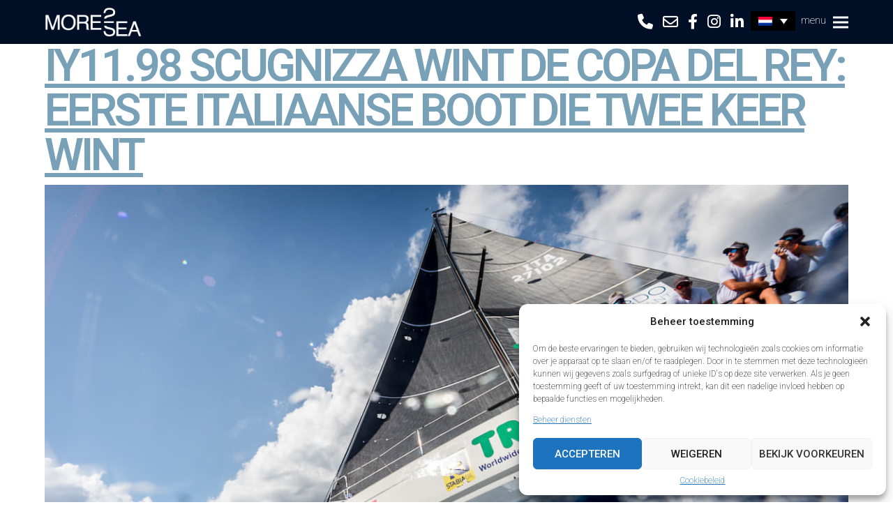

--- FILE ---
content_type: text/html; charset=UTF-8
request_url: https://www.more2sea.com/category/geen-onderdeel-van-een-categorie/
body_size: 22325
content:
<!doctype html>
<html lang="nl-NL" itemscope itemtype="https://schema.org/WebPage" class="wpex-color-scheme-default">
<head>
<meta charset="UTF-8">
<link rel="profile" href="http://gmpg.org/xfn/11">
<title>Geen onderdeel van een categorie &#8211; MORE2SEA | Premium Yachts</title>
<meta name='robots' content='max-image-preview:large' />
	<style>img:is([sizes="auto" i], [sizes^="auto," i]) { contain-intrinsic-size: 3000px 1500px }</style>
	<link rel="alternate" hreflang="nl" href="https://www.more2sea.com/category/geen-onderdeel-van-een-categorie/" />
<link rel="alternate" hreflang="en" href="https://www.more2sea.com/category/uncategorized/?lang=en" />
<link rel="alternate" hreflang="fr" href="https://www.more2sea.com/category/non-classifiee/?lang=fr" />
<link rel="alternate" hreflang="de" href="https://www.more2sea.com/category/unkategorisiert/?lang=de" />
<link rel="alternate" hreflang="x-default" href="https://www.more2sea.com/category/geen-onderdeel-van-een-categorie/" />
<meta name="generator" content="Total WordPress Theme v5.7.0">
<meta name="viewport" content="width=device-width, initial-scale=1">
<!-- Google tag (gtag.js) Consent Mode dataLayer toegevoegd door Site Kit -->
<script id="google_gtagjs-js-consent-mode-data-layer">
window.dataLayer = window.dataLayer || [];function gtag(){dataLayer.push(arguments);}
gtag('consent', 'default', {"ad_personalization":"denied","ad_storage":"denied","ad_user_data":"denied","analytics_storage":"denied","functionality_storage":"denied","security_storage":"denied","personalization_storage":"denied","region":["AT","BE","BG","CH","CY","CZ","DE","DK","EE","ES","FI","FR","GB","GR","HR","HU","IE","IS","IT","LI","LT","LU","LV","MT","NL","NO","PL","PT","RO","SE","SI","SK"],"wait_for_update":500});
window._googlesitekitConsentCategoryMap = {"statistics":["analytics_storage"],"marketing":["ad_storage","ad_user_data","ad_personalization"],"functional":["functionality_storage","security_storage"],"preferences":["personalization_storage"]};
window._googlesitekitConsents = {"ad_personalization":"denied","ad_storage":"denied","ad_user_data":"denied","analytics_storage":"denied","functionality_storage":"denied","security_storage":"denied","personalization_storage":"denied","region":["AT","BE","BG","CH","CY","CZ","DE","DK","EE","ES","FI","FR","GB","GR","HR","HU","IE","IS","IT","LI","LT","LU","LV","MT","NL","NO","PL","PT","RO","SE","SI","SK"],"wait_for_update":500};
</script>
<!-- Einde Google tag (gtag.js) Consent Mode dataLayer toegevoegd door Site Kit -->
<link rel='dns-prefetch' href='//www.googletagmanager.com' />
<link rel='dns-prefetch' href='//fonts.googleapis.com' />
<link rel="alternate" type="application/rss+xml" title="MORE2SEA | Premium Yachts &raquo; feed" href="https://www.more2sea.com/feed/" />
<link rel="alternate" type="application/rss+xml" title="MORE2SEA | Premium Yachts &raquo; reacties feed" href="https://www.more2sea.com/comments/feed/" />
<link rel="alternate" type="application/rss+xml" title="MORE2SEA | Premium Yachts &raquo; Geen onderdeel van een categorie categorie feed" href="https://www.more2sea.com/category/geen-onderdeel-van-een-categorie/feed/" />
<link rel="preload" href="https://www.more2sea.com/wp-content/themes/Total/assets/lib/ticons/fonts/ticons.woff2" type="font/woff2" as="font" crossorigin><link rel='stylesheet' id='js_composer_front-css' href='https://www.more2sea.com/wp-content/plugins/js_composer/assets/css/js_composer.min.css?ver=6.9.0' media='all' />
<link rel='stylesheet' id='contact-form-7-css' href='https://www.more2sea.com/wp-content/plugins/contact-form-7/includes/css/styles.css?ver=6.1.4' media='all' />
<style id='contact-form-7-inline-css'>
.wpcf7 .wpcf7-recaptcha iframe {margin-bottom: 0;}.wpcf7 .wpcf7-recaptcha[data-align="center"] > div {margin: 0 auto;}.wpcf7 .wpcf7-recaptcha[data-align="right"] > div {margin: 0 0 0 auto;}
</style>
<link rel='stylesheet' id='wpml-legacy-dropdown-0-css' href='https://www.more2sea.com/wp-content/plugins/sitepress-multilingual-cms/templates/language-switchers/legacy-dropdown/style.min.css?ver=1' media='all' />
<style id='wpml-legacy-dropdown-0-inline-css'>
.wpml-ls-statics-shortcode_actions{background-color:#000000;}.wpml-ls-statics-shortcode_actions, .wpml-ls-statics-shortcode_actions .wpml-ls-sub-menu, .wpml-ls-statics-shortcode_actions a {border-color:#ffffff;}.wpml-ls-statics-shortcode_actions a, .wpml-ls-statics-shortcode_actions .wpml-ls-sub-menu a, .wpml-ls-statics-shortcode_actions .wpml-ls-sub-menu a:link, .wpml-ls-statics-shortcode_actions li:not(.wpml-ls-current-language) .wpml-ls-link, .wpml-ls-statics-shortcode_actions li:not(.wpml-ls-current-language) .wpml-ls-link:link {color:#ffffff;background-color:#000000;}.wpml-ls-statics-shortcode_actions .wpml-ls-sub-menu a:hover,.wpml-ls-statics-shortcode_actions .wpml-ls-sub-menu a:focus, .wpml-ls-statics-shortcode_actions .wpml-ls-sub-menu a:link:hover, .wpml-ls-statics-shortcode_actions .wpml-ls-sub-menu a:link:focus {color:#ffffff;background-color:#000000;}.wpml-ls-statics-shortcode_actions .wpml-ls-current-language > a {color:#ffffff;background-color:#000000;}.wpml-ls-statics-shortcode_actions .wpml-ls-current-language:hover>a, .wpml-ls-statics-shortcode_actions .wpml-ls-current-language>a:focus {color:#ffffff;background-color:#000000;}
</style>
<link rel='stylesheet' id='wpml-menu-item-0-css' href='https://www.more2sea.com/wp-content/plugins/sitepress-multilingual-cms/templates/language-switchers/menu-item/style.min.css?ver=1' media='all' />
<link rel='stylesheet' id='cmplz-general-css' href='https://www.more2sea.com/wp-content/plugins/complianz-gdpr/assets/css/cookieblocker.min.css?ver=1758105901' media='all' />
<link rel='stylesheet' id='megamenu-css' href='https://www.more2sea.com/wp-content/uploads/maxmegamenu/style_nl.css?ver=e0ca2a' media='all' />
<link rel='stylesheet' id='dashicons-css' href='https://www.more2sea.com/wp-includes/css/dashicons.min.css?ver=6.8.3' media='all' />
<link rel='stylesheet' id='parent-style-css' href='https://www.more2sea.com/wp-content/themes/Total/style.css?ver=6.8.3' media='all' />
<link data-service="google-fonts" data-category="marketing" rel='stylesheet' id='wpex-google-font-roboto-css' data-href='//fonts.googleapis.com/css2?family=Roboto:ital,wght@0,100;0,200;0,300;0,400;0,500;0,600;0,700;0,800;0,900;1,100;1,200;1,300;1,400;1,500;1,600;1,700;1,800;1,900&#038;display=swap&#038;subset=latin' media='all' />
<link rel='stylesheet' id='wpex-style-css' href='https://www.more2sea.com/wp-content/themes/golife-child-theme/style.css?ver=5.7.0' media='all' />
<link rel='stylesheet' id='wpex-mobile-menu-breakpoint-max-css' href='https://www.more2sea.com/wp-content/themes/Total/assets/css/wpex-mobile-menu-breakpoint-max.css?ver=5.7.0' media='only screen and (max-width:959px)' />
<link rel='stylesheet' id='wpex-mobile-menu-breakpoint-min-css' href='https://www.more2sea.com/wp-content/themes/Total/assets/css/wpex-mobile-menu-breakpoint-min.css?ver=5.7.0' media='only screen and (min-width:960px)' />
<link rel='stylesheet' id='wpex-wpbakery-css' href='https://www.more2sea.com/wp-content/themes/Total/assets/css/wpex-wpbakery.css?ver=5.7.0' media='all' />
<link rel='stylesheet' id='ticons-css' href='https://www.more2sea.com/wp-content/themes/Total/assets/lib/ticons/css/ticons.min.css?ver=5.7.0' media='all' />
<link rel='stylesheet' id='vcex-shortcodes-css' href='https://www.more2sea.com/wp-content/themes/Total/assets/css/vcex-shortcodes.css?ver=5.7.0' media='all' />
<script src="https://www.more2sea.com/wp-includes/js/jquery/jquery.min.js?ver=3.7.1" id="jquery-core-js"></script>
<script src="https://www.more2sea.com/wp-includes/js/jquery/jquery-migrate.min.js?ver=3.4.1" id="jquery-migrate-js"></script>
<script src="https://www.more2sea.com/wp-content/plugins/revslider/public/assets/js/rbtools.min.js?ver=6.6.9" async id="tp-tools-js"></script>
<script src="https://www.more2sea.com/wp-content/plugins/revslider/public/assets/js/rs6.min.js?ver=6.6.9" async id="revmin-js"></script>
<script src="https://www.more2sea.com/wp-content/plugins/sitepress-multilingual-cms/templates/language-switchers/legacy-dropdown/script.min.js?ver=1" id="wpml-legacy-dropdown-0-js"></script>

<!-- Google tag (gtag.js) snippet toegevoegd door Site Kit -->
<!-- Google Ads snippet toegevoegd door Site Kit -->
<script src="https://www.googletagmanager.com/gtag/js?id=AW-327948114" id="google_gtagjs-js" async></script>
<script id="google_gtagjs-js-after">
window.dataLayer = window.dataLayer || [];function gtag(){dataLayer.push(arguments);}
gtag("js", new Date());
gtag("set", "developer_id.dZTNiMT", true);
gtag("config", "AW-327948114");
 window._googlesitekit = window._googlesitekit || {}; window._googlesitekit.throttledEvents = []; window._googlesitekit.gtagEvent = (name, data) => { var key = JSON.stringify( { name, data } ); if ( !! window._googlesitekit.throttledEvents[ key ] ) { return; } window._googlesitekit.throttledEvents[ key ] = true; setTimeout( () => { delete window._googlesitekit.throttledEvents[ key ]; }, 5 ); gtag( "event", name, { ...data, event_source: "site-kit" } ); };
</script>
<link rel="https://api.w.org/" href="https://www.more2sea.com/wp-json/" /><link rel="alternate" title="JSON" type="application/json" href="https://www.more2sea.com/wp-json/wp/v2/categories/1" /><link rel="EditURI" type="application/rsd+xml" title="RSD" href="https://www.more2sea.com/xmlrpc.php?rsd" />
<meta name="generator" content="WordPress 6.8.3" />
<meta name="generator" content="WPML ver:4.7.6 stt:37,1,4,3;" />
<meta name="generator" content="Site Kit by Google 1.161.0" />			<style>.cmplz-hidden {
					display: none !important;
				}</style><link rel="icon" href="https://www.more2sea.com/wp-content/uploads/2021/04/favicon_more2sea-32x32-1.jpg" sizes="32x32"><link rel="shortcut icon" href="https://www.more2sea.com/wp-content/uploads/2021/04/favicon_more2sea-32x32-1.jpg">
<!-- Meta Pixel Code -->
<script data-service="facebook" data-category="marketing" type="text/plain">
!function(f,b,e,v,n,t,s){if(f.fbq)return;n=f.fbq=function(){n.callMethod?
n.callMethod.apply(n,arguments):n.queue.push(arguments)};if(!f._fbq)f._fbq=n;
n.push=n;n.loaded=!0;n.version='2.0';n.queue=[];t=b.createElement(e);t.async=!0;
t.src=v;s=b.getElementsByTagName(e)[0];s.parentNode.insertBefore(t,s)}(window,
document,'script','https://connect.facebook.net/en_US/fbevents.js');
</script>
<!-- End Meta Pixel Code -->
<script data-service="facebook" data-category="marketing" type="text/plain">var url = window.location.origin + '?ob=open-bridge';
            fbq('set', 'openbridge', '770754472174692', url);
fbq('init', '770754472174692', {}, {
    "agent": "wordpress-6.8.3-4.1.5"
})</script><script data-service="facebook" data-category="marketing" type="text/plain">
    fbq('track', 'PageView', []);
  </script><style>.recentcomments a{display:inline !important;padding:0 !important;margin:0 !important;}</style><link rel="preconnect" href="https://fonts.googleapis.com">
<link rel="preconnect" href="https://fonts.gstatic.com" crossorigin>
<link href="https://fonts.googleapis.com/css2?family=Homemade+Apple&family=Roboto:ital,wght@0,100..900;1,100..900&family=Work+Sans:ital,wght@0,100..900;1,100..900&display=swap" rel="stylesheet">
<link rel='stylesheet' id='vc_font_awesome_5_shims-css' href='https://www.more2sea.com/wp-content/plugins/js_composer/assets/lib/bower/font-awesome/css/v4-shims.min.css?ver=6.9.0' media='all' />
<link rel='stylesheet' id='vc_font_awesome_5-css' href='https://www.more2sea.com/wp-content/plugins/js_composer/assets/lib/bower/font-awesome/css/all.min.css?ver=6.9.0' media='all' />
<link rel="stylesheet" href="https://cdnjs.cloudflare.com/ajax/libs/font-awesome/6.2.1/css/all.min.css" integrity="sha512-MV7K8+y+gLIBoVD59lQIYicR65iaqukzvf/nwasF0nqhPay5w/9lJmVM2hMDcnK1OnMGCdVK+iQrJ7lzPJQd1w==" crossorigin="anonymous" referrerpolicy="no-referrer" />


<script>
jQuery(window).on('scroll', function() {
    scrollPosition = jQuery(this).scrollTop();
    if (scrollPosition >= 100) {
      jQuery('.page-id-65 .site-branding').css('opacity', '1');
    }
   else{
      jQuery('.page-id-65 .site-branding').css('opacity', '0');
}
});
</script>
<!-- Google Tag Manager snippet toegevoegd door Site Kit -->
<script>
			( function( w, d, s, l, i ) {
				w[l] = w[l] || [];
				w[l].push( {'gtm.start': new Date().getTime(), event: 'gtm.js'} );
				var f = d.getElementsByTagName( s )[0],
					j = d.createElement( s ), dl = l != 'dataLayer' ? '&l=' + l : '';
				j.async = true;
				j.src = 'https://www.googletagmanager.com/gtm.js?id=' + i + dl;
				f.parentNode.insertBefore( j, f );
			} )( window, document, 'script', 'dataLayer', 'GTM-WPGRQ6QZ' );
			
</script>

<!-- Einde Google Tag Manager snippet toegevoegd door Site Kit -->
<noscript><style>body:not(.content-full-screen) .wpex-vc-row-stretched[data-vc-full-width-init="false"]{visibility:visible;}</style></noscript><script>function setREVStartSize(e){
			//window.requestAnimationFrame(function() {
				window.RSIW = window.RSIW===undefined ? window.innerWidth : window.RSIW;
				window.RSIH = window.RSIH===undefined ? window.innerHeight : window.RSIH;
				try {
					var pw = document.getElementById(e.c).parentNode.offsetWidth,
						newh;
					pw = pw===0 || isNaN(pw) || (e.l=="fullwidth" || e.layout=="fullwidth") ? window.RSIW : pw;
					e.tabw = e.tabw===undefined ? 0 : parseInt(e.tabw);
					e.thumbw = e.thumbw===undefined ? 0 : parseInt(e.thumbw);
					e.tabh = e.tabh===undefined ? 0 : parseInt(e.tabh);
					e.thumbh = e.thumbh===undefined ? 0 : parseInt(e.thumbh);
					e.tabhide = e.tabhide===undefined ? 0 : parseInt(e.tabhide);
					e.thumbhide = e.thumbhide===undefined ? 0 : parseInt(e.thumbhide);
					e.mh = e.mh===undefined || e.mh=="" || e.mh==="auto" ? 0 : parseInt(e.mh,0);
					if(e.layout==="fullscreen" || e.l==="fullscreen")
						newh = Math.max(e.mh,window.RSIH);
					else{
						e.gw = Array.isArray(e.gw) ? e.gw : [e.gw];
						for (var i in e.rl) if (e.gw[i]===undefined || e.gw[i]===0) e.gw[i] = e.gw[i-1];
						e.gh = e.el===undefined || e.el==="" || (Array.isArray(e.el) && e.el.length==0)? e.gh : e.el;
						e.gh = Array.isArray(e.gh) ? e.gh : [e.gh];
						for (var i in e.rl) if (e.gh[i]===undefined || e.gh[i]===0) e.gh[i] = e.gh[i-1];
											
						var nl = new Array(e.rl.length),
							ix = 0,
							sl;
						e.tabw = e.tabhide>=pw ? 0 : e.tabw;
						e.thumbw = e.thumbhide>=pw ? 0 : e.thumbw;
						e.tabh = e.tabhide>=pw ? 0 : e.tabh;
						e.thumbh = e.thumbhide>=pw ? 0 : e.thumbh;
						for (var i in e.rl) nl[i] = e.rl[i]<window.RSIW ? 0 : e.rl[i];
						sl = nl[0];
						for (var i in nl) if (sl>nl[i] && nl[i]>0) { sl = nl[i]; ix=i;}
						var m = pw>(e.gw[ix]+e.tabw+e.thumbw) ? 1 : (pw-(e.tabw+e.thumbw)) / (e.gw[ix]);
						newh =  (e.gh[ix] * m) + (e.tabh + e.thumbh);
					}
					var el = document.getElementById(e.c);
					if (el!==null && el) el.style.height = newh+"px";
					el = document.getElementById(e.c+"_wrapper");
					if (el!==null && el) {
						el.style.height = newh+"px";
						el.style.display = "block";
					}
				} catch(e){
					console.log("Failure at Presize of Slider:" + e)
				}
			//});
		  };</script>
		<style id="wp-custom-css">
			/* =========================== ======= TABLE OF CONTENTS =========== ===================================== author:Life Design 1) SASS DEAULTS 2) GENERAL CSS,BODY,HTML,FONTS 2) HEADER SECTION * Navigation SCSS 3) CONTENT SECTION 4) FOOTER SECTION ===================================*//* ========================================================================== SASS VALUES ========================================================================== *//* ========================================================================== BASE ========================================================================== */article,aside,details,figcaption,figure,footer,header,hgroup,menu,nav,section{display:block}html,body{box-sizing:border-box;/*height:100%;*/-webkit-font-smoothing:antialiased;scroll-behavior:smooth}*,*:before,*:after{box-sizing:inherit}body{font-size:16px;line-height:1;overflow-x:hidden;font-family:"work sans";font-weight:300}p{font-size:1em;line-height:1.4em !important;font-family:"work sans";font-weight:300}.wpb_text_column{padding-bottom:25px}ul,ol,li{margin:0;padding:0;list-style:none}a:link,a:active,a:visited{outline:none;color:#000}#outer-wrap a{color:#78a1b7;text-decoration:underline}a:hover{text-decoration:none}a:hover,a:focus{color:#78a1b7}a:active,a:focus,*:focus{outline:none !important}img{max-width:100%}#content-wrap{background:#fff}@media (max-width:991px){body{font-size:18px}}.life-intro-txt p{font-size:1.3em;font-weight:300}.life-row{margin-bottom:35px}.life-row-p{padding-top:40px;padding-bottom:40px;margin-bottom:40px}.life-row-p-X{padding-top:50px;padding-bottom:50px;margin-bottom:70px}.life-row-s{margin-bottom:40px}.life_row{margin-bottom:20px}.life_row-w{padding:35px 0;margin-bottom:30px}.page-id-2 .sp-arrow:hover,.page-id-2 .sp-arrow{background:initial !important}.pp_description{display:none !important}.min-marg{margin-left:-150px;margin-right:-150px}/* ========================================================================== HEADINGS ========================================================================== */h1,h2,h3{font-family:"Roboto",sans-serif !important;letter-spacing:-4px !important;/*font-family:"Roboto",sans-serif !important;font-weight:600 !important;*/font-size:4em !important;text-transform:uppercase !important;/*line-height:1.1 !important;*/line-height:1.0 !important;font-weight:400}h4{font-family:"Work Sans",sans-serif !important;color:#b1005b !important;font-weight:normal !important;/*font-family:"Roboto",sans-serif !important;*//*font-weight:100 !important;*//*text-transform:uppercase !important;*/letter-spacing:-1px !important;font-size:1.5em !important;/*background:#b1005b !important;*/display:inline-block !important;padding:5px 0 3px !important;/*color:#fff !important;*/margin-bottom:30px !important;font-weight:400;margin-top:-10px !important}h5{font-family:"Roboto",sans-serif !important;letter-spacing:-1px !important;/*font-family:"Georgia" !important;*/text-transform:uppercase !important;font-size:1.2em !important;padding-bottom:10px !important;/*letter-spacing:2px !important;*/font-weight:400}h6{font-family:"Roboto",sans-serif !important;letter-spacing:-1px !important;/*font-family:"Roboto",sans-serif !important;*/text-transform:uppercase;line-height:1.1;font-size:.9em;font-weight:400}.h6-specs{font-weight:400;text-transform:uppercase;font-size:2.1em;border-top:1px solid;padding:10px 0 5px}.h6-specs::before{font-size:16px;text-transform:initial;font-weight:300;display:block}.spec-brand::before{content:'Merk of bouwer:'}.spec-type::before{content:'Type:'}.spec-year::before{content:'Bouwjaar:'}.spec-price::before{content:'Vraagprijs:'}.spec-size::before{content:'Lengt en breedte:'}.spec-hull::before{content:'Diepgang:'}.spec-engine::before{content:'Inboard engines:'}.spec-engine2::before{content:'Outboard engines:'}.spec-fuel::before{content:'Fuel:'}.spec-water::before{content:'Fresh water:'}.spec-options::before{content:'Engine options:'}.spec-options2::before{content:'Engine options:'}.boatinfo >div:last-of-type{padding-right:15px}.boatinfo >div:first-of-type{padding-right:70px}/* ========================================================================== ANIMATIONS ========================================================================== *//* ========================================================================== BREADCRUMBS ========================================================================== */.section-breadcrumbs{padding:45px 0;text-transform:uppercase;font-weight:300}.section-breadcrumbs .trail-begin a::before{content:'\f015';font-family:FontAwesome;float:left;padding-right:10px;position:relative;top:5px;font-size:1.1em}.section-breadcrumbs .trail-begin a,.section-breadcrumbs .trail-post-categories a{color:grey !important;text-decoration:none !important}.section-breadcrumbs .trail-end{color:#78a1b7;text-decoration:underline}.section-breadcrumbs .sep{font-size:1.5em}/* ========================================================================== NAVIGATION ========================================================================== */.navbar-style-one{right:200px}.navbar-style-one a span{display:none !important}.navbar-style-one a::before{content:'';font-family:FontAwesome;width:30px;height:30px;display:inline-block;font-size:1.5em}.navbar-style-one a[href*="tel:"]::before{content:'\f879'}.navbar-style-one a[href*="mailto:"]::before{content:'\f0e0'}.navbar-style-one a[href*="facebook"]::before{content:'\f082'}.navbar-style-one a[href*="instagram"]::before{content:'\f16d'}.navbar-style-one a[href*="linkedin"]::before{content:'\f0e1'}.page-id-65 .site-branding{opacity:0;transition:0.5s ease-in-out}.wpml-ls-menu-item a .link-inner,.wpml-ls-menu-item a .link-inner span{display:block !important}.wpml-ls-menu-item a::before{display:none}.wpml-ls-menu-item .wpml-ls-flag{float:left;padding-right:8px;position:relative;top:4px}.wpml-ls-menu-item a .link-inner{position:relative;top:7px;left:40px}.wpml-ls-menu-item .sub-menu{left:45px !important}.wpml-ls-menu-item .sub-menu .link-inner{top:0;left:0}/* ========================================================================== MOBILE MENU ========================================================================== */#mobile-menu{display:block !important}.wpex-mobile-menu li{border:initial}.wpex-mobile-menu li a{text-transform:uppercase;font-weight:500;font-size:1.6em;padding:10px 20px}.mobile-menu-toggle{text-decoration:initial !important;color:#FFF !important}.mobile-menu-toggle::before{content:'menu';font-size:15px;right:10px;position:relative;top:-3px}/* ========================================================================== BUTTONS ========================================================================== */.life-btn a,.life-section-05 .theme-button{/*background:#bed3df !important;*/background-color:#FFFFFF !important;color:#000 !important;border:2px solid #bed3df !important;text-transform:uppercase;font-weight:500;padding:5px 11px !important;text-decoration:initial !important;border-radius:0;line-height:1.3}.vc_general.vc_btn3.vc_btn3-size-md.vc_btn3-shape-square.vc_btn3-style-flat.vc_btn3-color-grey{background-color:#FFFFFF !important;color:#000 !important;border:2px solid #bed3df !important}.vc_general.vc_btn3.vc_btn3-size-md.vc_btn3-shape-square.vc_btn3-style-flat.vc_btn3-color-grey:hover{background-color:#bed3df !important}.theme-button:hover{background:#bed3df !important}.vc_general.vc_btn3:hover{background:#bed3df !important}.life-btn-arrow a{background:#bed3df}.life-btn-arrow >div{width:3em !important;height:3em !important}.life-btn-arrow >div span{z-index:1}.button--l a{font-size:1.1em !important;background:#000 !important;color:#fff !important}input[type="submit"].iy-btn{background:#78a1b7;color:#ffffff;font-size:1em;font-weight:300;border-radius:var(--wpex-rounded-full);text-transform:uppercase;font-family:'Roboto',sans-serif}.iy-btn:hover{background:#c3b3bc!important}/* ========================================================================== GOOGLE MAPS ========================================================================== *//* ========================================================================== TIJDELIJKE PAGINA ========================================================================== */.page-id-2 #content-wrap{width:700px}.life-temporary01{padding:50px 80px}.life-temporary01 .life-logo{width:400px;padding-bottom:20px}.life-btn01,.life-btn02{margin-right:20px}.life-btn01 a,.life-btn02 a{text-transform:uppercase;font-weight:bold;font-size:1.3em !important;padding:10px 50px !important}.life-btn01 a{background:#bed3df !important;color:#fff !important}.life-btn02 a{background:#b1005b !important;color:#fff !important}.temp-link{background:#bed3df;padding:2px 5px;color:#000 !important;text-transform:uppercase;font-weight:bold;margin-top:5px;display:inline-block}.life-temporary01 .slider-pro,.life-temporary01 .slider-pro div{height:300px}.life-temporary01 .slider-pro img{height:100%;object-fit:cover}/* ========================================================================== POPUP FORM ========================================================================== */.popUpForm,.BrochurePopUpForm{position:fixed;z-index:1001;width:100%;height:100%;left:0;right:0;top:0;background:rgba(0,0,0,0.6);display:none}.popUpForm >div,.BrochurePopUpForm >div{width:50%;height:50%;background:#fff;margin:0 auto;left:0;right:0;top:50%;transform:translateY(-50%);overflow:auto !important;position:absolute;min-width:360px}.popUpForm >div >div,.BrochurePopUpForm >div >div{padding:50px 0 50px 0 !important}.popUpForm.popUpVisible,.BrochurePopUpForm.popUpVisible{display:block}.popbutton,.BrochurePopUpButton{position:absolute;top:24%;left:23%;right:initial;margin:0 auto;background:#bed3df;border-radius:50%;font-size:30px;padding:0px 18px 5px;font-weight:bold;width:65px;display:block;border:5px #bed3df solid;color:#000}.popUpForm .wpcf7 span.wpcf7-list-item,.BrochurePopUpForm .wpcf7 span.wpcf7-list-item{display:block}.popUpForm .wpcf7-submit border-radius:0;background:#bed3df;font-size:1.1em;color:#000;width:auto;min-width:150px}.popbutton:hover,.BrochurePopUpForm:hover{background:#000;border:5px #000 solid}.popUpForm input,select,.BrochurePopUpForm input,select{width:85%;padding:6px 10px}.popUpForm textarea,.BrochurePopUpForm textarea{max-width:500px;min-width:500px;max-height:200px;min-height:200px}.BrochurePopUpForm .wpcf7-submit,#BrochurePopUpClose button{background-color:#FFFFFF;border:1px solid #BED3DF;border-radius:0;color:#000000;font-size:1.1em;font-weight:400;line-height:35px;min-width:150px;padding:3px;width:auto}#BrochurePopUpClick button{background-color:#FFFFFF;border:2px solid #BED3DF;border-radius:0;color:#000000;font-size:1em;font-weight:400;line-height:36px;min-width:150px;padding:3px 10px;width:auto}.BrochurePopUpForm .wpcf7-submit:hover,#BrochurePopUpClose button:hover{background-color:#BED3DF !important;color:#000000 !important}#BrochurePopUpClose button{float:right;height:40px;min-width:35px !important;position:absolute;right:5px;top:5px;width:35px !important}.BrochurePopUpForm h3{font-size:1.6em !important;letter-spacing:0 !important;padding-bottom:10px}/* ========================================================================== CONTENT ========================================================================== */.life-section-01{padding-top:50px}.life-section-01 img{padding-bottom:15px}.life-section-01 .vc_masonry_grid{padding-bottom:65px}/*Martin- .life-section-02{padding:40px 0}*/.life-section-02 .vc_grid-item h4{text-align:left;background:initial !important;color:#000 !important;padding:0 !important;/*font-weight:500 !important;*/margin-bottom:0 !important;line-height:1.1;font-size:1.2em !important;font-weight:400 !important}.life-section-02 .vc_gitem-zone-mini{background:#fff !important}.life-section-02 .vc_gitem-post-data-source-post_excerpt{margin-top:-15px}.life-section-02 .vc_btn3-size-md::after{content:'\f061';font-family:FontAwesome;display:block;float:right;/*color:#fff;*/color:#000;font-size:2em}.life-section-02 .life-btn a::after{display:none}.life-section-02 .vc_btn3-size-md{/*background:#bed3df !important;*/background-color:#FFFFFF !important;border:2px solid #bed3df !important;border-radius:0;padding:4px 6px}.life-btn a,.life-section-05 .theme-button:hover{background-color:#bed3df !important}.life-section-02 .vc_grid-filter{text-align:left;padding:40px 0 20px}.life-section-02 .vc_grid-filter::before{content:'Filter op:';float:left;margin-right:35px;/*font-family:"Georgia";*/font-family:"Roboto Light",sans-serif !important;letter-spacing:-1px !important;text-transform:uppercase;height:50px;padding-top:10px}.life-section-02 .vc_grid-filter >li{text-transform:uppercase;font-size:.9em !important;font-weight:500;border-radius:0 !important;padding:8px 10px 6px !important;/*background:#bed3df;*/margin-right:15px !important;margin-bottom:10px !important;background-color:#FFFFFF !important;color:#000 !important;border:2px solid #bed3df !important}.life-section-02 .vc_grid-filter >li.vc_active{background:#bed3df !important}.life-section-02 .vc_grid-filter >li.vc_active span{color:#000 !important}.life-section-02 .vc_grid-filter >li:hover{background:#bed3df !important;color:#000 !important}.life-section-02 .vc_grid-filter >li:hover span{color:#000 !important}/*.life-section-02 .vc_gitem-zone-c{display:none}*/.life-section-02 .vc_gitem_row >div{padding:0}.life-section-02 .life-btn-arrow{position:absolute;right:18px;bottom:-2px}.life-section-02 .life-btn-arrow >button{padding:5px 6px}.life-section-02 .vc_custom_heading{padding:0 20px}.life-section-02 .vc_grid-container-wrapper{margin-bottom:40px}.life-section-02 .vc_grid-item-mini{box-shadow:0 0 10px 0 gray}.section--2-sub .wpb_wrapper{position:relative;box-shadow:0 0 10px 0 gray}.section--2-sub img{height:420px;object-fit:cover;transition:1s ease-in-out}.section--2-sub figure{overflow:hidden}.section--2-sub figure:hover img{transform:scale(1.2)}.life-section-02 .h4-adjusted{font-weight:500 !important;margin-bottom:0 !important;line-height:1.1;background:#fff !important;width:100%;text-align:center;padding:20px !important;position:absolute;bottom:0;pointer-events:none;color:#000 !important;transition:0.5s ease-in-out}.h4-adjusted sup{text-transform:initial;font-size:.6em;top:-10px;left:5px}.section--2-sub .vc_column-inner:hover .h4-adjusted{padding:30px !important}.life-section-03 img{height:180px;object-fit:cover;margin-bottom:20px}.life-section-04 .fa-arrow-right{pointer-events:none}/*Martin- .life-section-04{padding:40px 0}*/.life-section-04 .vc_row-o-equal-height >div:last-of-type{padding-left:40px}.life-section-04 .vc_row-o-equal-height >div:first-of-type >div{padding:40% 30px}.life-section-04 .vc_row-o-equal-height >div >div{padding:20px 30px}.life-section-04 .life-btn-arrow{position:absolute;right:20px;bottom:20px;margin-bottom:0}.life-section-05 h5{font-weight:400;font-size:1.2em !important;padding-bottom:5px !important;letter-spacing:0px !important}.life-section-05 img{/*height:250px;*/object-fit:cover}.life-section-05 .vc_grid-container-wrapper{margin-left:-10px}.life-section-05 .vcex-blog-entry-inner{position:relative}.life-section-05 h5 a{color:#000 !important;text-decoration:initial !important}.life-section-05 .entry-details{border:initial;padding:15px 0;line-height:1.3;color:#000 !important;max-width:360px;height:200px}@media screen and (min-width:768px) and (max-width:1070px){.life-section-05 .entry-details{height:260px}}.life-section-05 .entry-readmore-wrap{/* text-align:right;*/position:absolute;bottom:0;left:0}.life-section-06 .sp-arrow{display:block;background:initial;font-size:6em}.life-section-06 .sp-arrow:hover{background:initial !important}.life-section-06 .wpex-slider.sp-horizontal .sp-next-arrow{right:40px !important}.life-section-06 .wpex-slider.sp-horizontal .sp-previous-arrow{left:40px !important}/* martin - .life-section-06{padding:40px 0}*/.life-section-06 .sp-mask{height:600px !important}.life-section-06 .sp-mask img{height:600px;object-fit:cover}.life-section-06 .wpex-slider-caption{left:10% !important;right:initial !important;text-align:left;width:initial !important;text-transform:uppercase;font-weight:500;font-size:2em;padding:15px 150px 15px 15px;bottom:30% !important}.life-section-06 .wpex-slider-caption p{line-height:1 !important}.life-section-06 .life-btn a{background:#fff !important}.life-section-06 .wpex-slider-caption p a::before{content:'\f061';font-family:FontAwesome;color:#fff;background:#78a1b7;padding:4px 6px;position:absolute;right:15px;bottom:15px}.life-section-06 .wpex-slider-caption p a span{display:none}.life-section-07 p{/*column-count:3*/}/* martin - .life-section-08{padding:40px 0}*/.life-section-08 .life-btn-arrow{float:right;margin-right:15px}.life-section-08 .vc_icon_element-icon{pointer-events:none}.life-merk-banner{margin-bottom:20px}.life-merk-banner figure,.life-merk-banner figure div,.life-merk-banner img{width:100%}.life-merk-banner img{width:100%;height:600px;object-fit:cover}.life-section-09 >div >div{padding:0 !important}.life-section-09 figure,.life-section-09 figure div,.life-section-09 img{width:100%}.life-section-09 img{width:100%;min-height:370px;height:370px;object-fit:cover}.life-section-09 >div:last-of-type{padding:30px}.life-section-09 .life-btn{float:left;margin-right:10px}.life-section-09 .life-elem-img-slider{padding-bottom:0}.life-s-9 >div:first-of-type{padding:30px}.life-s-9 >div:last-of-type{padding:0}.life-elem-img-slider{padding-bottom:40px}.life-elem-img-slider .sp-next-arrow,.life-elem-img-slider .sp-previous-arrow{background:0;font-size:7em;font-weight:bold}.life-elem-img-slider .sp-arrow:hover{background:initial}.wpex-slider.life-elem-img-slider .sp-next-arrow{right:20px !important}.wpex-slider.life-elem-img-slider .sp-previous-arrow{left:20px !important}.life-section10{margin-bottom:20px}.life-section10 .vc_icon_element{float:left;padding-right:20px}a.vc_icon_element-link{background-color:#FFF !important}.vc_icon_element-icon.fas.fa-arrow-right{color:#000 !important;background-color:#FFF !important;border:2px solid #78a1b7;padding:4px 6px}.vc_icon_element-icon.fas.fa-arrow-right:hover{background-color:#78a1b7 !important}.videowrapper >div{height:0;overflow:hidden;padding-bottom:65%;position:relative}.videowrapper iframe{position:absolute;top:-55px;height:145%}.life-object-banner >div:first-of-type img{width:100%;height:500px;object-fit:cover}.life-object-banner .vc_icon_element{float:left;padding-right:20px}.life-section-11 >div:first-of-type >div >div >div:first-of-type{padding:20px 5px;margin-bottom:20px}.life-section-11 h5{padding-bottom:20px !important}.life-section-11 .h6-specs:last-of-type{border-bottom:1px solid}.section--12 >div:last-of-type >div{padding:35px}.section--12 .wpcf7-form input{margin-bottom:10px}.section--12 .wpcf7-form .wpcf7-submit{background:#fff !important;color:#000 !important;text-transform:uppercase;font-weight:500;padding:5px 11px !important;text-decoration:initial !important}.section--12 >div:last-of-type{margin-top:70px}.section--13 .vcex-testimonials-fullslider-avatar{float:left;width:30%}.section--13 .wpex-slider-slide >div >div:nth-of-type(2){float:right;width:70%;text-align:left}.section--13 h5{padding:0 50px;margin-bottom:10px}.section--13 p{padding:0 50px;margin-bottom:10px}.section--13 img{border-radius:0;height:290px;width:290px;object-fit:cover}.section--13 .sp-arrow{font-size:6em !important;color:#000}.section--banner{padding-top:0;padding-bottom:0;margin-bottom:0}.section--banner .slider-pro,.section--banner .sp-mask,.section--banner .sp-slides,.section--banner .wpex-slider-media,.section--banner img{height:750px !important}.section--banner img{object-fit:cover}.section--banner .wpex-slider-caption{font-weight:300;font-size:1.2em;padding:25px 50px 25px 24px;bottom:10% !important;width:500px !important;text-transform:initial;background:rgba(255,255,255,.9)}.section--banner .wpex-slider-caption p{line-height:1.2 !important}.section--14 .owl-next,.section--14 .owl-prev{color:#000 !important;font-size:6em !important;font-weight:100;top:35% !important}/*.section--14 .owl-next{right:-60px !important}.section--14 .owl-prev{left:-60px !important}*/.section--14 .owl-next span::before{content:"\f105"}.section--14 .owl-prev span::before{content:"\f104"}.section--14 .wpex-carousel-images{padding:0 90px}.section--14 .wpex-carousel.arrwpos-abs .owl-prev,.section--14 .wpex-carousel.arrwpos-abs .owl-next{height:100px}.sub--15 >div:last-of-type >div{padding:30px}.sub--15 .life-btn a{background:#fff !important}.sub--15 .sp-mask,.sub--15 .sp-slides,.sub--15 .sp-slide,.sub--15 .wpex-slider-media,.sub--15 .wpex-slider-media img{height:350px !important}.sub--15 .wpex-slider-media img{object-fit:cover}.sub--15 .sp-buttons{top:initial;bottom:0;left:0;right:0}.sub--15 .sp-button{width:18px;height:18px;margin-right:10px;background:#fff}.sub--15 .sp-button.sp-selected-button{background:#b1005b;border:2px solid #fff}.rowSpecs >div{padding:30px !important}.rowSpecs .h6-specs{font-size:1.4em}.innerDiv{width:100%;float:left}.innerDiv-brochure{float:left;background:#bed3df;padding:0px 70px 45px 35px}.innerDiv .wpcf7-form .wpcf7-submit{background:#fff !important;color:#000 !important;text-transform:uppercase;font-weight:500;padding:5px 11px !important;text-decoration:initial !important}/* ========================================================================== FOOTER ========================================================================== *//* ========================================================================== RESPONSIVE MOBILE ========================================================================== */@media screen and (max-width:1500px) and (min-width:960px){}@media screen and (max-width:768px){h1,h2,h3{font-size:3em !important;/*line-height:1.1 !important;*/line-height:1.0 !important}.site-branding{width:120px}.life-temporary01{padding:50px 20px}.life-temporary01 .life-logo{width:300px}.life-section-01 >div:last-of-type >div >div >div >div{/*width:50%;float:left;*/}.life-section-04 >div >div >div >div >div:last-of-type{padding-left:0 !important;padding-top:40px}.life-section-06 .sp-mask{height:300px !important}.life-section-06 .sp-mask img{height:300px}.life-section-06 .wpex-slider-caption{bottom:-43px !important;left:initial !important;font-size:1.3em;padding:15px 150px 0px 15px}.life-section-06 .sp-arrow{font-size:4em}.life-section-06 .wpex-slider.sp-horizontal .sp-next-arrow{right:5px !important}.life-section-06 .wpex-slider.sp-horizontal .sp-previous-arrow{left:5px !important}.life-section-07 p{/*column-count:initial;*/}.site-footer .foot-left{display:inline}.site-footer .foot-left::before{display:none}.foot-left >div{background:#c3b3bc;padding:50px 0 !important}.foot-right >div:first-of-type{padding-top:40px}body.has-mobile-menu .hide-at-mm-breakpoint{display:block}.navbar-style-one{right:60px}.navbar-style-one a::before{width:25px;height:25px;font-size:1.3em}.wpml-ls-menu-item a .link-inner{top:9px;left:-7px}.wpml-ls-display{display:none !important}.sf-menu ul.sub-menu{left:0 !important}.wpml-ls-menu-item a .link-inner span{display:none !important}.site-branding{opacity:0;pointer-events:0}.life-merk-banner img{height:200px}.life-section-09 img{height:200px;min-height:200px}.section--banner .slider-pro,.section--banner .sp-mask,.section--banner .sp-slides,.section--banner .wpex-slider-media,.section--banner .sp-mask img{height:450px !important}.section--banner .wpex-slider-caption{display:none}.section--banner .sp-horizontal .sp-arrows{top:50%}.section--12 >div:last-of-type{margin-top:0;padding:0 !important}.section--2-sub img{height:320px}.section--13 .vcex-testimonials-fullslider-avatar,.section--13 .wpex-slider-slide >div >div:nth-of-type(2){float:initial;width:100%}.section--13 h5{padding:0 30px;font-size:1em !important}.section--13 p{font-size:.8em}.section--13 .sp-button{width:15px;height:15px;margin-right:15px}.section--13 .sp-selected-button{background:#000 !important}.section--button .life-btn{text-align:center}.section--button{position:absolute;margin-top:-110px;width:100%}.min-marg{margin-left:initial;margin-right:initial}.section--banner .vc_column-inner{padding:0}.button--l a{font-size:1em !important}.life-section-09 >div:last-of-type .wpb_wrapper >.wpb_text_column,.life-s-9 >div:first-of-type .wpb_wrapper >.wpb_text_column{display:none}.life-section-09 >div:last-of-type,.life-s-9 >div:first-of-type{background:#fff;padding:30px 30px 10px}.life-section-09{box-shadow:0 0 10px 0 gray}.life-section-09 img{height:250px}.life-s-9 >div:last-of-type{padding:0}.life-s-9 >div:first-of-type{position:absolute;top:250px;z-index:1;box-shadow:0 0 10px 0 gray}.life-s-9{margin-bottom:225px}}@media screen and (max-width:980px) and (min-width:768px){.site-branding{width:150px}.site-footer .foot-left::before{height:490px;width:100%;margin-left:initial}}.accent{font-family:georgia;font-style:italic;font-weight:bold}.vc_icon_element.vc_icon_element-outer .vc_icon_element-inner{border:2px solid #bed3df}.vc_icon_element-inner.vc_icon_element-color-black.vc_icon_element-size-md.vc_icon_element-style-.vc_icon_element-background-color-grey{border:2px solid bed3df}.vc_icon_element-link:hover{background-color:#bed3df !important}.vc_icon_element.vc_icon_element-outer .vc_icon_element-inner.vc_icon_element-color-black .vc_icon_element-icon{color:#000000}#exclusief-dealerschap h5{padding-top:10px !important}#exclusief-dealerschap h5 a{color:#000000;font-size:2em !important;line-height:1em !important}@media (min-width:992px) and (max-width:1280px){#exclusief-dealerschap h5 a{font-size:1.5em !important}}@media (max-width:991px){#exclusief-dealerschap h5 a{font-size:1.2em !important}}#footer h3{font-size:1.4em !important;letter-spacing:0px !important;font-weight:600}#footer h3 a{font-size:.8em !important;color:#78a1b7;font-weight:400;line-height:35px}#footer p{color:#FFF;padding-top:10px}#footer .ticon{color:#000000}#footer .vc_wp_custommenu a{text-decoration:none;color:#FFFFFF;font-size:1em;line-height:1.4em !important;font-family:"work sans";font-weight:300}#footer .vc_wp_custommenu a:hover{color:#78a1b7}@media (max-width:767px){.FooterLogo,#HeaderLogo{width:200px}}.wpml-ls-statics-shortcode_actions,.wpml-ls-statics-shortcode_actions .wpml-ls-sub-menu,.wpml-ls-statics-shortcode_actions a{border-color:#000000 !important}.wpml-ls-statics-shortcode_actions .wpml-ls-current-language >a{color:#FFFFFF !important}#LangSelectContainer span.far,#LangSelectContainer span.fas,#LangSelectContainer span.fa{display:inline;color:#FFFFFF}#HeaderIconContainer{display:block;float:right}#HeaderIconContainer a{color:#FFFFFF}#LangSelectContainer{margin-top:-37px;padding-right:140px}@media only screen and (min-width:960px){#HeaderIconContainer{margin-top:-33px !important;padding-right:140px}#HeaderIconContainer a{font-size:22px;padding-right:10px}#LangSelectContainer{margin-top:-37px;padding-right:140px}}@media only screen and (min-width:649px) and (max-width:959px){#HeaderIconContainer{margin-top:7px !important;padding-right:20px}#HeaderIconContainer a{padding-right:10px}#LangSelectContainer{margin-top:0;padding-right:140px}}@media only screen and (max-width:648px){#HeaderIconContainer{padding-right:20px;margin-top:7px !important}#HeaderIconContainer a{padding-right:10px}#LangSelectContainer{margin-top:0;padding-right:140px}}@media only screen and (max-width:467px){#HeaderIconContainer{display:none}}#SideFlag{background-image:url('/wp-content/uploads/2025/03/logo-op-zwart-390x1000px_web.png');background-size:cover;background-repeat:no-repeat;display:none;height:256px;position:fixed;right:0;top:20%;width:100px}@media only screen and (max-width:959px){#SideFlag{height:128px;width:50px}}@media only screen and (min-width:960px){#TopVideoLarge{height:600px}}@media only screen and (min-width:768px) and (max-width:959px){#TopVideoLarge{height:480px}}@media only screen and (max-width:767px){#TopVideoLarge{height:360px}}@media only screen and (max-width:479px){#TopVideoLarge{height:300px}}#LangSelectContainer{float:right;width:64px}#LangSelectContainer span{display:none}.wpml-ls-statics-shortcode_actions,.wpml-ls-statics-shortcode_actions .wpml-ls-sub-menu,.wpml-ls-statics-shortcode_actions a{width:64px}.wpml-ls-legacy-dropdown .wpml-ls-flag{width:20px}.wpml-ls-native{color:#FFF}@media only screen and (min-width:504px) and (max-width:959px){.js-wpml-ls-item-toggle.wpml-ls-item-toggle span{display:none}.wpml-ls-legacy-dropdown .wpml-ls-flag + span{display:none}}@media only screen and (max-width:503px){.js-wpml-ls-item-toggle.wpml-ls-item-toggle span{display:none}.wpml-ls-legacy-dropdown .wpml-ls-flag + span{display:none}}a.wpml-ls-link{text-decoration:none !important}.GoButn a{height:46px;width:46px}.GoButn a i{font-size:20pt !important;padding-left:17px}.OnDisplayGrid .vc_custom_heading.vc_gitem-post-data.vc_gitem-post-data-source-post_title{font-size:1.2em !important;font-weight:400;letter-spacing:0px !important;padding-bottom:5px !important;text-transform:uppercase}.WhiteLink a{color:#FFFFFF !important}.OnDisplaySquareImageBox{background-size:cover;cursor:pointer;height:600px;margin-bottom:25px;width:600px}@media only screen and (min-width:768px) and (max-width:1023px){.OnDisplaySquareImageBox{height:450px;width:450px}}@media only screen and (max-width:767px){.OnDisplaySquareImageBox{height:320px;width:320px}}.AlwaysOnBottom{background-color:#FFFFFF;border-top:1px solid #000000;bottom:0;height:67px;left:0;padding:10px;position:fixed;text-align:center;width:100%;z-index:222}		</style>
		<noscript><style> .wpb_animate_when_almost_visible { opacity: 1; }</style></noscript><style type="text/css">/** Mega Menu CSS: fs **/</style>
<style data-type="wpex-css" id="wpex-css">/*TYPOGRAPHY*/body{font-family:"Roboto",sans-serif;font-weight:200;font-size:16px;color:#000000}.theme-button,input[type="submit"],button,#site-navigation .menu-button>a>span.link-inner,.woocommerce .button,.added_to_cart,.wp-block-search .wp-block-search__button,.wp-block-file a.wp-block-file__button{font-family:"Roboto",sans-serif;font-weight:200;text-transform:uppercase}h1,.wpex-h1{font-family:"Roboto",sans-serif;font-weight:600;font-size:3em}/*CUSTOMIZER STYLING*/:root{--wpex-link-color:#78a1b7;--wpex-hover-heading-link-color:#78a1b7;--wpex-btn-border-radius:30px;--wpex-btn-bg:#00244d;--wpex-hover-btn-bg:#ffffff;--wpex-btn-border-color:#bababa;--wpex-main-nav-height:50px;--wpex-main-nav-line-height:50px}:root,.boxed-main-layout.wpex-responsive #wrap{--wpex-container-width:1170px}#top-bar-wrap{background-color:#000000}.wpex-top-bar-sticky{background-color:#000000}#top-bar{color:#ffffff}.header-padding{padding-top:10px;padding-bottom:10px}#site-header{background-color:#000e26}#site-header-sticky-wrapper{background-color:#000e26}#site-header-sticky-wrapper.is-sticky #site-header{background-color:#000e26}.boxed-main-layout #site-header-sticky-wrapper.is-sticky #site-header{background-color:#000e26}.footer-has-reveal #site-header{background-color:#000e26}#searchform-header-replace{background-color:#000e26}.wpex-has-vertical-header #site-header{background-color:#000e26}#site-navigation-wrap{--wpex-main-nav-link-color:#ffffff;--wpex-hover-main-nav-link-color:#ffffff;--wpex-active-main-nav-link-color:#ffffff}#mobile-menu{--wpex-link-color:#ffffff;--wpex-hover-link-color:#ffffff}#sidr-main,.sidr-class-dropdown-menu ul{background-color:#bed3df}#sidr-main{color:#000000;--wpex-text-2:#000000;--wpex-link-color:#000000}#footer-inner{padding:0px}#footer{--wpex-surface-1:#000e26;background-color:#000e26}.footer-widget .widget-title{color:#000000}.footer-box.col-1{width:100%}@media only screen and (min-width:960px){#site-logo .logo-img{max-width:140px}}</style></head>

<body data-cmplz=2 class="archive category category-geen-onderdeel-van-een-categorie category-1 wp-custom-logo wp-embed-responsive wp-theme-Total wp-child-theme-golife-child-theme mega-menu-max-mega-menu-2 wpml-language-nl wpex-theme wpex-responsive full-width-main-layout no-composer wpex-live-site wpex-has-primary-bottom-spacing site-full-width content-full-width sidebar-widget-icons hasnt-overlay-header page-header-disabled wpex-mobile-toggle-menu-icon_buttons has-mobile-menu wpex-no-js wpb-js-composer js-comp-ver-6.9.0 vc_responsive">

			<!-- Google Tag Manager (noscript) snippet toegevoegd door Site Kit -->
		<noscript>
			<iframe src="https://www.googletagmanager.com/ns.html?id=GTM-WPGRQ6QZ" height="0" width="0" style="display:none;visibility:hidden"></iframe>
		</noscript>
		<!-- Einde Google Tag Manager (noscript) snippet toegevoegd door Site Kit -->
		
<!-- Meta Pixel Code -->
<noscript>
<div class="cmplz-placeholder-parent"><img class="cmplz-placeholder-element cmplz-image" data-category="marketing" data-service="general" data-src-cmplz="https://www.facebook.com/tr?id=770754472174692&amp;ev=PageView&amp;noscript=1" height="1" width="1" style="display:none" alt="fbpx"
 src="https://www.more2sea.com/wp-content/plugins/complianz-gdpr/assets/images/placeholders/default-minimal.jpg"  /></div>
</noscript>
<!-- End Meta Pixel Code -->

	
	
<a href="#content" class="skip-to-content">Ga naar hoofdinhoud</a><span data-ls_id="#site_top"></span>
	<div id="outer-wrap" class="wpex-overflow-hidden">
		
		<div id="wrap" class="wpex-clr">

			


	<header id="site-header" class="header-dev fixed-scroll wpex-z-99 has-sticky-dropshadow custom-bg dyn-styles wpex-relative wpex-clr" itemscope="itemscope" itemtype="https://schema.org/WPHeader">

		
		<div id="site-header-inner" class="header-dev-inner header-padding container wpex-relative wpex-h-100 wpex-py-30 wpex-clr">
<div id="site-logo" class="site-branding header-dev-logo logo-padding wpex-table">
	<div id="site-logo-inner" class="wpex-table-cell wpex-align-middle wpex-clr"><a id="site-logo-link" href="https://www.more2sea.com/" rel="home" class="main-logo"><img src="https://www.more2sea.com/wp-content/uploads/2021/05/more2sea-Logo-wit-liggend.png" alt="MORE2SEA | Premium Yachts" class="logo-img" width="731" height="224" data-no-retina data-skip-lazy fetchpriority="high"></a></div>

</div>
	<aside id="header-aside" class="header-dev-aside">
		<div class="header-aside-content wpex-clr"><div id="SideFlag"></div>
<div id="LangSelectContainer">
<div
	 class="wpml-ls-statics-shortcode_actions wpml-ls wpml-ls-legacy-dropdown js-wpml-ls-legacy-dropdown">
	<ul>

		<li tabindex="0" class="wpml-ls-slot-shortcode_actions wpml-ls-item wpml-ls-item-nl wpml-ls-current-language wpml-ls-first-item wpml-ls-item-legacy-dropdown">
			<a href="#" class="js-wpml-ls-item-toggle wpml-ls-item-toggle">
                                                    <img
            class="wpml-ls-flag"
            src="https://www.more2sea.com/wp-content/plugins/sitepress-multilingual-cms/res/flags/nl.png"
            alt=""
            width=18
            height=12
    /><span class="wpml-ls-native">Nederlands</span></a>

			<ul class="wpml-ls-sub-menu">
				
					<li class="wpml-ls-slot-shortcode_actions wpml-ls-item wpml-ls-item-en">
						<a href="https://www.more2sea.com/category/uncategorized/?lang=en" class="wpml-ls-link">
                                                                <img
            class="wpml-ls-flag"
            src="https://www.more2sea.com/wp-content/plugins/sitepress-multilingual-cms/res/flags/en.png"
            alt=""
            width=18
            height=12
    /><span class="wpml-ls-native" lang="en">English</span></a>
					</li>

				
					<li class="wpml-ls-slot-shortcode_actions wpml-ls-item wpml-ls-item-fr">
						<a href="https://www.more2sea.com/category/non-classifiee/?lang=fr" class="wpml-ls-link">
                                                                <img
            class="wpml-ls-flag"
            src="https://www.more2sea.com/wp-content/plugins/sitepress-multilingual-cms/res/flags/fr.png"
            alt=""
            width=18
            height=12
    /><span class="wpml-ls-native" lang="fr">Français</span></a>
					</li>

				
					<li class="wpml-ls-slot-shortcode_actions wpml-ls-item wpml-ls-item-de wpml-ls-last-item">
						<a href="https://www.more2sea.com/category/unkategorisiert/?lang=de" class="wpml-ls-link">
                                                                <img
            class="wpml-ls-flag"
            src="https://www.more2sea.com/wp-content/plugins/sitepress-multilingual-cms/res/flags/de.png"
            alt=""
            width=18
            height=12
    /><span class="wpml-ls-native" lang="de">Deutsch</span></a>
					</li>

							</ul>

		</li>

	</ul>
</div>
</div>
<div id="HeaderIconContainer">
<a href="tel:001113405352"><span class="vc_icon_element-icon fas fa-phone"></span></a>
<a href="mailto:info@more2sea.com"><span class="vc_icon_element-icon far fa-envelope"></span></a>
<a href="https://www.facebook.com/profile.php?id=61558275471619" target="_blank"><span class="vc_icon_element-icon fa fa-facebook"></span></a>
<a href="https://www.instagram.com/italiayachts.more2sea/" target="_blank"><span class="vc_icon_element-icon fa fa-instagram"></span></a>
<a href="https://nl.linkedin.com/company/more2sea/" target="_blank"><span class="vc_icon_element-icon fa fa-linkedin"></span></a>
</div></div>
			</aside>


<div id="mobile-menu" class="wpex-mobile-menu-toggle show-at-mm-breakpoint wpex-flex wpex-items-center wpex-absolute wpex-top-50 -wpex-translate-y-50 wpex-right-0">
	<div class="wpex-inline-flex wpex-items-center">
						<a href="#" class="mobile-menu-toggle" role="button" aria-label="Toggle mobile menu" aria-expanded="false"><span class="mobile-menu-toggle__icon wpex-flex"><span class="wpex-hamburger-icon wpex-hamburger-icon--inactive wpex-hamburger-icon--animate" aria-hidden="true"><span></span></span></span></a>			</div>
</div></div>

		
	</header>



			
			<main id="main" class="site-main wpex-clr">

				
	<div id="content-wrap" class="container wpex-clr">

		
		<div id="primary" class="content-area wpex-clr">

			
			<div id="content" class="site-content wpex-clr">

				
				
<div id="blog-entries" class="entries wpex-clr">
<article id="post-4253" class="blog-entry large-image-entry-style wpex-relative wpex-clr post-4253 post type-post status-publish format-standard has-post-thumbnail hentry category-geen-onderdeel-van-een-categorie entry has-media">

	
		<div class="blog-entry-inner entry-inner wpex-last-mb-0 wpex-clr">
<header class="blog-entry-header entry-header wpex-mb-10">
		<h2 class="blog-entry-title entry-title wpex-text-3xl"><a href="https://www.more2sea.com/iy11-98-scugnizza-wint-de-copa-del-rey-eerste-italiaanse-boot-die-twee-keer-wint/">IY11.98 Scugnizza wint de Copa del Rey: eerste Italiaanse boot die twee keer wint</a></h2>
</header>
	<div class="blog-entry-media entry-media wpex-mb-20">

	<a href="https://www.more2sea.com/iy11-98-scugnizza-wint-de-copa-del-rey-eerste-italiaanse-boot-die-twee-keer-wint/" title="IY11.98 Scugnizza wint de Copa del Rey: eerste Italiaanse boot die twee keer wint" class="blog-entry-media-link">
		<img width="1200" height="800" src="https://www.more2sea.com/wp-content/uploads/2023/08/Scugnizza-Palma-3_9956.jpg" class="blog-entry-media-img wpex-align-middle" alt="" loading="lazy" decoding="async" srcset="https://www.more2sea.com/wp-content/uploads/2023/08/Scugnizza-Palma-3_9956.jpg 1200w, https://www.more2sea.com/wp-content/uploads/2023/08/Scugnizza-Palma-3_9956-300x200.jpg 300w, https://www.more2sea.com/wp-content/uploads/2023/08/Scugnizza-Palma-3_9956-1024x683.jpg 1024w, https://www.more2sea.com/wp-content/uploads/2023/08/Scugnizza-Palma-3_9956-768x512.jpg 768w" sizes="auto, (max-width: 1200px) 100vw, 1200px" />					</a>

	
</div>


<ul class="blog-entry-meta entry-meta meta wpex-text-sm wpex-text-3 wpex-last-mr-0 wpex-mb-20">    <li class="meta-date"><span class="meta-icon ticon ticon-clock-o" aria-hidden="true"></span><time class="updated" datetime="2023-08-09">9 augustus 2023</time></li>
	<li class="meta-author"><span class="meta-icon ticon ticon-user-o" aria-hidden="true"></span><span class="vcard author"><span class="fn"><a href="https://www.more2sea.com/author/thijs/" title="Berichten van thijs" rel="author" itemprop="author" itemscope="itemscope" itemtype="https://schema.org/Person">thijs</a></span></span></li>
<li class="meta-category"><span class="meta-icon ticon ticon-folder-o" aria-hidden="true"></span><span><a class="term-1" href="https://www.more2sea.com/category/geen-onderdeel-van-een-categorie/">Geen onderdeel van een categorie</a></span></li>
<li class="meta-comments comment-scroll"><span class="ticon ticon-comment-o" aria-hidden="true"></span><a href="https://www.more2sea.com/iy11-98-scugnizza-wint-de-copa-del-rey-eerste-italiaanse-boot-die-twee-keer-wint/#comments_reply" class="comments-link" >0 Reacties</a></li></ul>
<div class="blog-entry-excerpt entry-excerpt wpex-my-20 wpex-last-mb-0 wpex-clr">

	<p>Enzo De Blasio, de eigenaar en stuurman van de wereldberoemde IY 11.98 genaamd "Scugnizza", deelde verheugd mee dat ze voor het tweede achtereenvolgende jaar de prestigieuze Copa del Rey hebben gewonnen. Ze triomfeerden in de ORC3-klasse, waarbij ze een indrukwekkende&hellip;</p>
</div>
<div class="blog-entry-readmore entry-readmore-wrap wpex-my-20 wpex-clr"><a href="https://www.more2sea.com/iy11-98-scugnizza-wint-de-copa-del-rey-eerste-italiaanse-boot-die-twee-keer-wint/" aria_label="Lees meer about IY11.98 Scugnizza wint de Copa del Rey: eerste Italiaanse boot die twee keer wint" class="theme-button">Lees meer</a></div></div>

		<div class="entry-divider wpex-divider wpex-my-40"></div>
	
</article>
<article id="post-3598" class="blog-entry large-image-entry-style wpex-relative wpex-clr post-3598 post type-post status-publish format-standard has-post-thumbnail hentry category-geen-onderdeel-van-een-categorie entry has-media">

	
		<div class="blog-entry-inner entry-inner wpex-last-mb-0 wpex-clr">
<header class="blog-entry-header entry-header wpex-mb-10">
		<h2 class="blog-entry-title entry-title wpex-text-3xl"><a href="https://www.more2sea.com/italia-yachts-presenteert-eerste-motoryacht-iy43/">Italia Yachts presenteert eerste motoryacht IY43</a></h2>
</header>
	<div class="blog-entry-media entry-media wpex-mb-20">

	<a href="https://www.more2sea.com/italia-yachts-presenteert-eerste-motoryacht-iy43/" title="Italia Yachts presenteert eerste motoryacht IY43" class="blog-entry-media-link">
		<img width="1920" height="1080" src="https://www.more2sea.com/wp-content/uploads/2023/02/Navigazione.jpg" class="blog-entry-media-img wpex-align-middle" alt="" loading="lazy" decoding="async" srcset="https://www.more2sea.com/wp-content/uploads/2023/02/Navigazione.jpg 1920w, https://www.more2sea.com/wp-content/uploads/2023/02/Navigazione-300x169.jpg 300w, https://www.more2sea.com/wp-content/uploads/2023/02/Navigazione-1024x576.jpg 1024w, https://www.more2sea.com/wp-content/uploads/2023/02/Navigazione-768x432.jpg 768w, https://www.more2sea.com/wp-content/uploads/2023/02/Navigazione-1536x864.jpg 1536w" sizes="auto, (max-width: 1920px) 100vw, 1920px" />					</a>

	
</div>


<ul class="blog-entry-meta entry-meta meta wpex-text-sm wpex-text-3 wpex-last-mr-0 wpex-mb-20">    <li class="meta-date"><span class="meta-icon ticon ticon-clock-o" aria-hidden="true"></span><time class="updated" datetime="2023-02-16">16 februari 2023</time></li>
	<li class="meta-author"><span class="meta-icon ticon ticon-user-o" aria-hidden="true"></span><span class="vcard author"><span class="fn"><a href="https://www.more2sea.com/author/thijs/" title="Berichten van thijs" rel="author" itemprop="author" itemscope="itemscope" itemtype="https://schema.org/Person">thijs</a></span></span></li>
<li class="meta-category"><span class="meta-icon ticon ticon-folder-o" aria-hidden="true"></span><span><a class="term-1" href="https://www.more2sea.com/category/geen-onderdeel-van-een-categorie/">Geen onderdeel van een categorie</a></span></li>
<li class="meta-comments comment-scroll"><span class="ticon ticon-comment-o" aria-hidden="true"></span><a href="https://www.more2sea.com/italia-yachts-presenteert-eerste-motoryacht-iy43/#comments_reply" class="comments-link" >0 Reacties</a></li></ul>
<div class="blog-entry-excerpt entry-excerpt wpex-my-20 wpex-last-mb-0 wpex-clr">

	<p>De IY 43 Veloce is de eerste in de serie motorboten van Italia Yachts. De IY 43 Veloce volgt dezelfde filosofie als de zeilboten die worden gekenmerkt door de klassieke en uiterst moderne en elegante lijnen. Het ontwerp is ontstaan&hellip;</p>
</div>
<div class="blog-entry-readmore entry-readmore-wrap wpex-my-20 wpex-clr"><a href="https://www.more2sea.com/italia-yachts-presenteert-eerste-motoryacht-iy43/" aria_label="Lees meer about Italia Yachts presenteert eerste motoryacht IY43" class="theme-button">Lees meer</a></div></div>

		<div class="entry-divider wpex-divider wpex-my-40"></div>
	
</article>
<article id="post-2827" class="blog-entry large-image-entry-style wpex-relative wpex-clr post-2827 post type-post status-publish format-standard has-post-thumbnail hentry category-geen-onderdeel-van-een-categorie entry has-media">

	
		<div class="blog-entry-inner entry-inner wpex-last-mb-0 wpex-clr">
<header class="blog-entry-header entry-header wpex-mb-10">
		<h2 class="blog-entry-title entry-title wpex-text-3xl"><a href="https://www.more2sea.com/italia-12-98-wereldpremiere-te-cannes/">Italia 12.98 wereldpremière te Cannes</a></h2>
</header>
	<div class="blog-entry-media entry-media wpex-mb-20">

	<a href="https://www.more2sea.com/italia-12-98-wereldpremiere-te-cannes/" title="Italia 12.98 wereldpremière te Cannes" class="blog-entry-media-link">
		<img width="2755" height="2755" src="https://www.more2sea.com/wp-content/uploads/2022/08/12-NEW-bellissima-1.png" class="blog-entry-media-img wpex-align-middle" alt="" loading="lazy" decoding="async" srcset="https://www.more2sea.com/wp-content/uploads/2022/08/12-NEW-bellissima-1.png 2755w, https://www.more2sea.com/wp-content/uploads/2022/08/12-NEW-bellissima-1-300x300.png 300w, https://www.more2sea.com/wp-content/uploads/2022/08/12-NEW-bellissima-1-1024x1024.png 1024w, https://www.more2sea.com/wp-content/uploads/2022/08/12-NEW-bellissima-1-150x150.png 150w, https://www.more2sea.com/wp-content/uploads/2022/08/12-NEW-bellissima-1-768x768.png 768w, https://www.more2sea.com/wp-content/uploads/2022/08/12-NEW-bellissima-1-1536x1536.png 1536w, https://www.more2sea.com/wp-content/uploads/2022/08/12-NEW-bellissima-1-360x360.png 360w" sizes="auto, (max-width: 2755px) 100vw, 2755px" />					</a>

	
</div>


<ul class="blog-entry-meta entry-meta meta wpex-text-sm wpex-text-3 wpex-last-mr-0 wpex-mb-20">    <li class="meta-date"><span class="meta-icon ticon ticon-clock-o" aria-hidden="true"></span><time class="updated" datetime="2022-08-08">8 augustus 2022</time></li>
	<li class="meta-author"><span class="meta-icon ticon ticon-user-o" aria-hidden="true"></span><span class="vcard author"><span class="fn"><a href="https://www.more2sea.com/author/thijs/" title="Berichten van thijs" rel="author" itemprop="author" itemscope="itemscope" itemtype="https://schema.org/Person">thijs</a></span></span></li>
<li class="meta-category"><span class="meta-icon ticon ticon-folder-o" aria-hidden="true"></span><span><a class="term-1" href="https://www.more2sea.com/category/geen-onderdeel-van-een-categorie/">Geen onderdeel van een categorie</a></span></li>
<li class="meta-comments comment-scroll"><span class="ticon ticon-comment-o" aria-hidden="true"></span><a href="https://www.more2sea.com/italia-12-98-wereldpremiere-te-cannes/#comments_reply" class="comments-link" >0 Reacties</a></li></ul>
<div class="blog-entry-excerpt entry-excerpt wpex-my-20 wpex-last-mb-0 wpex-clr">

	<p>Met trots mogen wij u melden dat de nieuwe Italia Yachts 12.98 officieel gepresenteerd zal worden op het Cannes Yachting Festival van 6-11 september 2022 (bij de Stand in Port Canto- Sail 170). Bij de stand zal de bouw van&hellip;</p>
</div>
<div class="blog-entry-readmore entry-readmore-wrap wpex-my-20 wpex-clr"><a href="https://www.more2sea.com/italia-12-98-wereldpremiere-te-cannes/" aria_label="Lees meer about Italia 12.98 wereldpremière te Cannes" class="theme-button">Lees meer</a></div></div>

		<div class="entry-divider wpex-divider wpex-my-40"></div>
	
</article>
<article id="post-2465" class="blog-entry large-image-entry-style wpex-relative wpex-clr post-2465 post type-post status-publish format-standard has-post-thumbnail hentry category-geen-onderdeel-van-een-categorie entry has-media">

	
		<div class="blog-entry-inner entry-inner wpex-last-mb-0 wpex-clr">
<header class="blog-entry-header entry-header wpex-mb-10">
		<h2 class="blog-entry-title entry-title wpex-text-3xl"><a href="https://www.more2sea.com/italia-yachts-11-98-orc-world-champion-2022/">Italia Yachts 11.98 ORC World Champion 2022</a></h2>
</header>
	<div class="blog-entry-media entry-media wpex-mb-20">

	<a href="https://www.more2sea.com/italia-yachts-11-98-orc-world-champion-2022/" title="Italia Yachts 11.98 ORC World Champion 2022" class="blog-entry-media-link">
		<img width="1125" height="1121" src="https://www.more2sea.com/wp-content/uploads/2022/06/IMG_1928.jpeg" class="blog-entry-media-img wpex-align-middle" alt="" loading="lazy" decoding="async" srcset="https://www.more2sea.com/wp-content/uploads/2022/06/IMG_1928.jpeg 1125w, https://www.more2sea.com/wp-content/uploads/2022/06/IMG_1928-300x300.jpeg 300w, https://www.more2sea.com/wp-content/uploads/2022/06/IMG_1928-1024x1020.jpeg 1024w, https://www.more2sea.com/wp-content/uploads/2022/06/IMG_1928-150x150.jpeg 150w, https://www.more2sea.com/wp-content/uploads/2022/06/IMG_1928-768x765.jpeg 768w, https://www.more2sea.com/wp-content/uploads/2022/06/IMG_1928-360x360.jpeg 360w" sizes="auto, (max-width: 1125px) 100vw, 1125px" />					</a>

	
</div>


<ul class="blog-entry-meta entry-meta meta wpex-text-sm wpex-text-3 wpex-last-mr-0 wpex-mb-20">    <li class="meta-date"><span class="meta-icon ticon ticon-clock-o" aria-hidden="true"></span><time class="updated" datetime="2022-06-30">30 juni 2022</time></li>
	<li class="meta-author"><span class="meta-icon ticon ticon-user-o" aria-hidden="true"></span><span class="vcard author"><span class="fn"><a href="https://www.more2sea.com/author/thijs/" title="Berichten van thijs" rel="author" itemprop="author" itemscope="itemscope" itemtype="https://schema.org/Person">thijs</a></span></span></li>
<li class="meta-category"><span class="meta-icon ticon ticon-folder-o" aria-hidden="true"></span><span><a class="term-1" href="https://www.more2sea.com/category/geen-onderdeel-van-een-categorie/">Geen onderdeel van een categorie</a></span></li>
<li class="meta-comments comment-scroll"><span class="ticon ticon-comment-o" aria-hidden="true"></span><a href="https://www.more2sea.com/italia-yachts-11-98-orc-world-champion-2022/#comments_reply" class="comments-link" >0 Reacties</a></li></ul>
<div class="blog-entry-excerpt entry-excerpt wpex-my-20 wpex-last-mb-0 wpex-clr">

	<p>ORC WORLD CHAMPION 2022 ???? Deze week heeft Italia Yachts een geweldige prestatie neergezet op de ORC World Championship in Porto Cervo. Het volledige podium was bezet door Italia Yachts; 1e - IY 11.98 Sugar 3 2e - IY 11.98&hellip;</p>
</div>
<div class="blog-entry-readmore entry-readmore-wrap wpex-my-20 wpex-clr"><a href="https://www.more2sea.com/italia-yachts-11-98-orc-world-champion-2022/" aria_label="Lees meer about Italia Yachts 11.98 ORC World Champion 2022" class="theme-button">Lees meer</a></div></div>

		<div class="entry-divider wpex-divider wpex-my-40"></div>
	
</article>
</div>			<div class="wpex-pagination wpex-clear wpex-mt-30 wpex-clr"></div>
		
				
			</div>

		
		</div>

		
	</div>


			
		</main>

		
		


	
	    <footer id="footer" class="site-footer wpex-surface-dark" itemscope="itemscope" itemtype="https://schema.org/WPFooter">

	        
	        <div id="footer-inner" class="site-footer-inner container wpex-pt-40 wpex-clr">
<div id="footer-widgets" class="wpex-row wpex-clr gap-30">

	
	
		<div class="footer-box span_1_of_3 col col-1"><div id="wpex_templatera-4" class="footer-widget widget wpex-pb-40 wpex-clr widget_wpex_templatera"><style data-type="vc_shortcodes-custom-css">.vc_custom_1752565618443{margin-top:0px !important;margin-right:0px !important;margin-bottom:0px !important;margin-left:0px !important;padding-top:50px !important;padding-bottom:20px !important;background-color:#000e26 !important}.vc_custom_1741351926429{padding-top:7px !important}.vc_custom_1741351958719{padding-top:20px !important}.vc_custom_1742488418685{margin-top:20px !important;margin-right:10px !important;background-color:#78a1b7 !important;border-radius:10px !important}.vc_custom_1741351931595{padding-top:7px !important}.vc_custom_1741352791413{padding-top:20px !important;padding-bottom:7px !important}.vc_custom_1741352785121{padding-top:7px !important;padding-bottom:7px !important}</style><div class="wpex-templatera-widget-content wpex-clr"><div data-vc-full-width="true" data-vc-full-width-init="false" class="vc_row wpb_row vc_row-fluid WebsiteFooter vc_custom_1752565618443 wpex-vc_row-has-fill wpex-vc-row-stretched wpex-vc-has-custom-column-spacing wpex-vc-column-spacing-60"><div class="wpb_column vc_column_container vc_col-sm-3"><div class="vc_column-inner"><div class="wpb_wrapper"><figure class="vcex-image vcex-module wpex-clr FooterLogo"><div class="vcex-image-inner wpex-relative wpex-inline-block"><img width="2007" height="2007" src="https://www.more2sea.com/wp-content/uploads/2026/01/Logo-wit.png" class="wpex-align-middle" alt="" loading="lazy" decoding="async" srcset="https://www.more2sea.com/wp-content/uploads/2026/01/Logo-wit.png 2007w, https://www.more2sea.com/wp-content/uploads/2026/01/Logo-wit-300x300.png 300w, https://www.more2sea.com/wp-content/uploads/2026/01/Logo-wit-1024x1024.png 1024w, https://www.more2sea.com/wp-content/uploads/2026/01/Logo-wit-150x150.png 150w, https://www.more2sea.com/wp-content/uploads/2026/01/Logo-wit-768x768.png 768w, https://www.more2sea.com/wp-content/uploads/2026/01/Logo-wit-1536x1536.png 1536w" sizes="auto, (max-width: 2007px) 100vw, 2007px" /></div></figure></div></div></div><div class="wpb_column vc_column_container vc_col-sm-3"><div class="vc_column-inner"><div class="wpb_wrapper"><h3 class="vcex-heading vcex-module wpex-text-2xl wpex-font-normal wpex-m-auto wpex-max-w-100 vcex-heading-plain wpex-block vc_custom_1741351926429"><span class="vcex-heading-inner wpex-inline-block wpex-clr">Contact More2Sea</span></h3>
	<div class="wpb_text_column wpb_content_element " >
		<div class="wpb_wrapper">
			<p>Havenstraat 42<br />
4486 AB Colijnsplaat<br />
THE NETHERLANDS</p>

		</div>
	</div>
<h3 class="vcex-heading vcex-module wpex-text-2xl wpex-font-normal wpex-m-auto wpex-max-w-100 vcex-heading-plain wpex-block"><a href="tel:001113405352" class="wpex-no-underline wpex-inherit-color"><span class="vcex-heading-inner wpex-inline-block wpex-clr">+31 113 40 53 52</span></a></h3><h3 class="vcex-heading vcex-module wpex-text-2xl wpex-font-normal wpex-m-auto wpex-max-w-100 vcex-heading-plain wpex-block"><a href="mailto:info@more2sea.com" class="wpex-no-underline wpex-inherit-color"><span class="vcex-heading-inner wpex-inline-block wpex-clr">info@more2sea.com</span></a></h3><h3 class="vcex-heading vcex-module wpex-text-2xl wpex-font-normal wpex-m-auto wpex-max-w-100 vcex-heading-plain wpex-block vc_custom_1741351958719"><span class="vcex-heading-inner wpex-inline-block wpex-clr">Op Social Media</span></h3><style>.vcex-social-links.vcex_696ebeaaa3fa9{font-size:20px;}</style><div class="vcex-social-links vcex-module wpex-flex wpex-items-center wpex-flex-wrap wpex-social-btns vcex-social-btns wpex-gap-5 FooterIcons wpex-last-mr-0 vcex_696ebeaaa3fa9"><a  href="https://www.facebook.com/profile.php?id=61558275471619" class="vcex-social-links__item wpex-social-btn wpex-social-btn-no-style vc_custom_1742488418685 wpex-facebook" target="_blank" title="Facebook" rel="noopener noreferrer"><span class="vcex-social-links__icon ticon ticon-facebook" aria-hidden="true"></span><span class="screen-reader-text">Facebook</span></a><a  href="https://www.instagram.com/italiayachts.more2sea/" class="vcex-social-links__item wpex-social-btn wpex-social-btn-no-style vc_custom_1742488418685 wpex-instagram" target="_blank" title="Instagram" rel="noopener noreferrer"><span class="vcex-social-links__icon ticon ticon-instagram" aria-hidden="true"></span><span class="screen-reader-text">Instagram</span></a><a  href="https://nl.linkedin.com/company/more2sea/" class="vcex-social-links__item wpex-social-btn wpex-social-btn-no-style vc_custom_1742488418685 wpex-linkedin" target="_blank" title="LinkedIn" rel="noopener noreferrer"><span class="vcex-social-links__icon ticon ticon-linkedin" aria-hidden="true"></span><span class="screen-reader-text">LinkedIn</span></a></div></div></div></div><div class="wpb_column vc_column_container vc_col-sm-3"><div class="vc_column-inner"><div class="wpb_wrapper"><h3 class="vcex-heading vcex-module wpex-text-2xl wpex-font-normal wpex-m-auto wpex-max-w-100 vcex-heading-plain wpex-block vc_custom_1741351931595"><span class="vcex-heading-inner wpex-inline-block wpex-clr">Praktisch</span></h3>
	<div class="wpb_text_column wpb_content_element " >
		<div class="wpb_wrapper">
			<p>KvK: 82401527<br />
BTW: NL862454682B01<br />
IBAN: NL34 RABO 0367 6081 03</p>

		</div>
	</div>
<h3 class="vcex-heading vcex-module wpex-text-2xl wpex-font-normal wpex-m-auto wpex-max-w-100 vcex-heading-plain wpex-block vc_custom_1741352791413"><span class="vcex-heading-inner wpex-inline-block wpex-clr">Handig</span></h3><div  class="vc_wp_custommenu wpb_content_element"><div class="widget widget_nav_menu"></div></div></div></div></div><div class="wpb_column vc_column_container vc_col-sm-3"><div class="vc_column-inner"><div class="wpb_wrapper"><h3 class="vcex-heading vcex-module wpex-text-2xl wpex-font-normal wpex-m-auto wpex-max-w-100 vcex-heading-plain wpex-block vc_custom_1741352785121"><span class="vcex-heading-inner wpex-inline-block wpex-clr">Direct naar</span></h3><div  class="vc_wp_custommenu wpb_content_element"><div class="widget widget_nav_menu"><div class="menu-direct-naar-footer-container"><ul id="menu-direct-naar-footer" class="menu"><li id="menu-item-496" class="menu-item menu-item-type-post_type menu-item-object-page menu-item-496"><a href="https://www.more2sea.com/on-display/">On display • aanbod More 2 Sea</a></li>
<li id="menu-item-171" class="menu-item menu-item-type-custom menu-item-object-custom menu-item-has-children menu-item-171"><a href="#exclusief-dealerschap">Exclusief dealerschap<button aria-haspopup="true" aria-expanded="false" aria-label="Toggle submenu of Exclusief dealerschap" class="wpex-open-submenu wpex-unstyled-button wpex-items-center wpex-justify-end wpex-absolute wpex-top-0 wpex-right-0 wpex-h-100 wpex-w-100 wpex-cursor-pointer wpex-overflow-hidden"><span class="wpex-open-submenu__icon wpex-mr-10 wpex-svg-icon" aria-hidden="true"><svg height="20" width="20" viewBox="0 0 24 24" fill="currentColor" xmlns="http://www.w3.org/2000/svg"><rect fill="none" width="24"/><g transform="matrix(0, -1, 1, 0, -0.115, 23.885)"><polygon points="17.77,3.77 16,2 6,12 16,22 17.77,20.23 9.54,12"/></g></svg></span></button></a>
<ul class="sub-menu">
	<li id="menu-item-6816" class="menu-item menu-item-type-post_type menu-item-object-page menu-item-6816"><a href="https://www.more2sea.com/italia-yachts-benelux/">Italia Yachts Benelux</a></li>
</ul>
</li>
<li id="menu-item-176" class="menu-item menu-item-type-custom menu-item-object-custom menu-item-has-children menu-item-176"><a href="/#kapitein-piet">Kapitein Piet<button aria-haspopup="true" aria-expanded="false" aria-label="Toggle submenu of Kapitein Piet" class="wpex-open-submenu wpex-unstyled-button wpex-items-center wpex-justify-end wpex-absolute wpex-top-0 wpex-right-0 wpex-h-100 wpex-w-100 wpex-cursor-pointer wpex-overflow-hidden"><span class="wpex-open-submenu__icon wpex-mr-10 wpex-svg-icon" aria-hidden="true"><svg height="20" width="20" viewBox="0 0 24 24" fill="currentColor" xmlns="http://www.w3.org/2000/svg"><rect fill="none" width="24"/><g transform="matrix(0, -1, 1, 0, -0.115, 23.885)"><polygon points="17.77,3.77 16,2 6,12 16,22 17.77,20.23 9.54,12"/></g></svg></span></button></a>
<ul class="sub-menu">
	<li id="menu-item-177" class="menu-item menu-item-type-custom menu-item-object-custom menu-item-177"><a href="/#kapitein-piet">Op avontuur met Kapitein Piet</a></li>
	<li id="menu-item-178" class="menu-item menu-item-type-custom menu-item-object-custom menu-item-178"><a href="/#kapitein-piet">Lezing &#8220;schipperen&#8221;</a></li>
</ul>
</li>
<li id="menu-item-179" class="menu-item menu-item-type-custom menu-item-object-custom menu-item-179"><a href="/#eye-en-seacandy">Eye &#038; sea candy</a></li>
<li id="menu-item-180" class="menu-item menu-item-type-custom menu-item-object-custom menu-item-180"><a href="/#aankoopbegeleiding">Aankoopbegeleiding</a></li>
<li id="menu-item-2197" class="menu-item menu-item-type-post_type menu-item-object-page menu-item-2197"><a href="https://www.more2sea.com/over-ons/">Over ons</a></li>
<li id="menu-item-181" class="menu-item menu-item-type-custom menu-item-object-custom menu-item-181"><a href="/#contact">Contact</a></li>
</ul></div></div></div></div></div></div></div><div class="vc_row-full-width vc_clearfix"></div>
</div></div></div>

	
	
	
	
	
	
	
</div></div>

	        
	    </footer>

	


	</div>

	
</div>


<div id="mobile-menu-alternative" class="wpex-hidden"><ul id="menu-hoofmenu-mobile" class="dropdown-menu"><li id="menu-item-222" class="menu-item menu-item-type-post_type menu-item-object-page menu-item-home menu-item-222"><a href="https://www.more2sea.com/">Home</a></li>
<li id="menu-item-223" class="menu-item menu-item-type-custom menu-item-object-custom menu-item-223"><a href="/home/#on-display">On display</a></li>
<li id="menu-item-224" class="menu-item menu-item-type-custom menu-item-object-custom menu-item-224"><a href="/home/#exclusief-dealerschap">Exclusief dealerschap</a></li>
<li id="menu-item-9090" class="menu-item menu-item-type-post_type menu-item-object-page menu-item-has-children menu-item-9090"><a href="https://www.more2sea.com/italia-yachts-benelux/">Italia Yachts Benelux</a>
<ul class="sub-menu">
	<li id="menu-item-11289" class="menu-item menu-item-type-post_type menu-item-object-page menu-item-11289"><a href="https://www.more2sea.com/italia-yachts-benelux/italia-yachts-benelux-power-your-dream/">Italia Yachts – Power Your Dream</a></li>
	<li id="menu-item-11290" class="menu-item menu-item-type-post_type menu-item-object-page menu-item-11290"><a href="https://www.more2sea.com/italia-yachts-benelux/italia-yachts-benelux-sail-your-dream/">Italia Yachts – Sail Your Dream</a></li>
</ul>
</li>
<li id="menu-item-225" class="menu-item menu-item-type-custom menu-item-object-custom menu-item-225"><a href="/home/#kapitein-piet">Kapitein Piet</a></li>
<li id="menu-item-226" class="menu-item menu-item-type-custom menu-item-object-custom menu-item-226"><a href="/home/#nieuws">Nieuws</a></li>
<li id="menu-item-227" class="menu-item menu-item-type-custom menu-item-object-custom menu-item-227"><a href="/home/#eye-en-seacandy">Eye &#038; Sea Candy</a></li>
<li id="menu-item-228" class="menu-item menu-item-type-custom menu-item-object-custom menu-item-228"><a href="/home/#aankoopbegeleiding">Aankoopbegeleiding</a></li>
<li id="menu-item-229" class="menu-item menu-item-type-custom menu-item-object-custom menu-item-229"><a href="/home/#contact">Contact</a></li>
<li id="menu-item-12612" class="menu-item menu-item-type-post_type menu-item-object-page menu-item-12612"><a href="https://www.more2sea.com/home-new/">Home – NEW</a></li>
</ul></div>


<a href="#outer-wrap" id="site-scroll-top" class="wpex-flex wpex-items-center wpex-justify-center wpex-fixed wpex-rounded-full wpex-text-center wpex-box-content wpex-transition-all wpex-duration-200 wpex-bottom-0 wpex-right-0 wpex-mr-25 wpex-mb-25 wpex-no-underline wpex-surface-2 wpex-text-4 wpex-hover-bg-accent wpex-invisible wpex-opacity-0" data-scroll-speed="1000" data-scroll-offset="100"><span class="ticon ticon-chevron-up" aria-hidden="true"></span><span class="screen-reader-text">Back To Top</span></a>


<div class="wpex-sidr-overlay wpex-fixed wpex-inset-0 wpex-hidden wpex-z-9999 wpex-bg-black wpex-opacity-60"></div>



		<script>
			window.RS_MODULES = window.RS_MODULES || {};
			window.RS_MODULES.modules = window.RS_MODULES.modules || {};
			window.RS_MODULES.waiting = window.RS_MODULES.waiting || [];
			window.RS_MODULES.defered = false;
			window.RS_MODULES.moduleWaiting = window.RS_MODULES.moduleWaiting || {};
			window.RS_MODULES.type = 'compiled';
		</script>
		<script type="speculationrules">
{"prefetch":[{"source":"document","where":{"and":[{"href_matches":"\/*"},{"not":{"href_matches":["\/wp-*.php","\/wp-admin\/*","\/wp-content\/uploads\/*","\/wp-content\/*","\/wp-content\/plugins\/*","\/wp-content\/themes\/golife-child-theme\/*","\/wp-content\/themes\/Total\/*","\/*\\?(.+)"]}},{"not":{"selector_matches":"a[rel~=\"nofollow\"]"}},{"not":{"selector_matches":".no-prefetch, .no-prefetch a"}}]},"eagerness":"conservative"}]}
</script>
<a rel="nofollow" style="display:none" href="https://www.more2sea.com/?blackhole=87e8f7c474" title="Do NOT follow this link or you will be banned from the site!">MORE2SEA | Premium Yachts</a>
<script>function loadScript(a){var b=document.getElementsByTagName("head")[0],c=document.createElement("script");c.type="text/javascript",c.src="https://tracker.metricool.com/app/resources/be.js",c.onreadystatechange=a,c.onload=a,b.appendChild(c)}loadScript(function(){beTracker.t({hash:'f5c475e92997edc56fc52fb655058d9f'})})</script>
<!-- Consent Management powered by Complianz | GDPR/CCPA Cookie Consent https://wordpress.org/plugins/complianz-gdpr -->
<div id="cmplz-cookiebanner-container"><div class="cmplz-cookiebanner cmplz-hidden banner-1 banner-a optin cmplz-bottom-right cmplz-categories-type-view-preferences" aria-modal="true" data-nosnippet="true" role="dialog" aria-live="polite" aria-labelledby="cmplz-header-1-optin" aria-describedby="cmplz-message-1-optin">
	<div class="cmplz-header">
		<div class="cmplz-logo"></div>
		<div class="cmplz-title" id="cmplz-header-1-optin">Beheer toestemming</div>
		<div class="cmplz-close" tabindex="0" role="button" aria-label="Dialoogvenster sluiten">
			<svg aria-hidden="true" focusable="false" data-prefix="fas" data-icon="times" class="svg-inline--fa fa-times fa-w-11" role="img" xmlns="http://www.w3.org/2000/svg" viewBox="0 0 352 512"><path fill="currentColor" d="M242.72 256l100.07-100.07c12.28-12.28 12.28-32.19 0-44.48l-22.24-22.24c-12.28-12.28-32.19-12.28-44.48 0L176 189.28 75.93 89.21c-12.28-12.28-32.19-12.28-44.48 0L9.21 111.45c-12.28 12.28-12.28 32.19 0 44.48L109.28 256 9.21 356.07c-12.28 12.28-12.28 32.19 0 44.48l22.24 22.24c12.28 12.28 32.2 12.28 44.48 0L176 322.72l100.07 100.07c12.28 12.28 32.2 12.28 44.48 0l22.24-22.24c12.28-12.28 12.28-32.19 0-44.48L242.72 256z"></path></svg>
		</div>
	</div>

	<div class="cmplz-divider cmplz-divider-header"></div>
	<div class="cmplz-body">
		<div class="cmplz-message" id="cmplz-message-1-optin">Om de beste ervaringen te bieden, gebruiken wij technologieën zoals cookies om informatie over je apparaat op te slaan en/of te raadplegen. Door in te stemmen met deze technologieën kunnen wij gegevens zoals surfgedrag of unieke ID's op deze site verwerken. Als je geen toestemming geeft of uw toestemming intrekt, kan dit een nadelige invloed hebben op bepaalde functies en mogelijkheden.</div>
		<!-- categories start -->
		<div class="cmplz-categories">
			<details class="cmplz-category cmplz-functional" >
				<summary>
						<span class="cmplz-category-header">
							<span class="cmplz-category-title">Functioneel</span>
							<span class='cmplz-always-active'>
								<span class="cmplz-banner-checkbox">
									<input type="checkbox"
										   id="cmplz-functional-optin"
										   data-category="cmplz_functional"
										   class="cmplz-consent-checkbox cmplz-functional"
										   size="40"
										   value="1"/>
									<label class="cmplz-label" for="cmplz-functional-optin"><span class="screen-reader-text">Functioneel</span></label>
								</span>
								Altijd actief							</span>
							<span class="cmplz-icon cmplz-open">
								<svg xmlns="http://www.w3.org/2000/svg" viewBox="0 0 448 512"  height="18" ><path d="M224 416c-8.188 0-16.38-3.125-22.62-9.375l-192-192c-12.5-12.5-12.5-32.75 0-45.25s32.75-12.5 45.25 0L224 338.8l169.4-169.4c12.5-12.5 32.75-12.5 45.25 0s12.5 32.75 0 45.25l-192 192C240.4 412.9 232.2 416 224 416z"/></svg>
							</span>
						</span>
				</summary>
				<div class="cmplz-description">
					<span class="cmplz-description-functional">De technische opslag of toegang is strikt noodzakelijk voor het legitieme doel het gebruik mogelijk te maken van een specifieke dienst waarom de abonnee of gebruiker uitdrukkelijk heeft gevraagd, of met als enig doel de uitvoering van de transmissie van een communicatie over een elektronisch communicatienetwerk.</span>
				</div>
			</details>

			<details class="cmplz-category cmplz-preferences" >
				<summary>
						<span class="cmplz-category-header">
							<span class="cmplz-category-title">Voorkeuren</span>
							<span class="cmplz-banner-checkbox">
								<input type="checkbox"
									   id="cmplz-preferences-optin"
									   data-category="cmplz_preferences"
									   class="cmplz-consent-checkbox cmplz-preferences"
									   size="40"
									   value="1"/>
								<label class="cmplz-label" for="cmplz-preferences-optin"><span class="screen-reader-text">Voorkeuren</span></label>
							</span>
							<span class="cmplz-icon cmplz-open">
								<svg xmlns="http://www.w3.org/2000/svg" viewBox="0 0 448 512"  height="18" ><path d="M224 416c-8.188 0-16.38-3.125-22.62-9.375l-192-192c-12.5-12.5-12.5-32.75 0-45.25s32.75-12.5 45.25 0L224 338.8l169.4-169.4c12.5-12.5 32.75-12.5 45.25 0s12.5 32.75 0 45.25l-192 192C240.4 412.9 232.2 416 224 416z"/></svg>
							</span>
						</span>
				</summary>
				<div class="cmplz-description">
					<span class="cmplz-description-preferences">De technische opslag of toegang is noodzakelijk voor het legitieme doel voorkeuren op te slaan die niet door de abonnee of gebruiker zijn aangevraagd.</span>
				</div>
			</details>

			<details class="cmplz-category cmplz-statistics" >
				<summary>
						<span class="cmplz-category-header">
							<span class="cmplz-category-title">Statistieken</span>
							<span class="cmplz-banner-checkbox">
								<input type="checkbox"
									   id="cmplz-statistics-optin"
									   data-category="cmplz_statistics"
									   class="cmplz-consent-checkbox cmplz-statistics"
									   size="40"
									   value="1"/>
								<label class="cmplz-label" for="cmplz-statistics-optin"><span class="screen-reader-text">Statistieken</span></label>
							</span>
							<span class="cmplz-icon cmplz-open">
								<svg xmlns="http://www.w3.org/2000/svg" viewBox="0 0 448 512"  height="18" ><path d="M224 416c-8.188 0-16.38-3.125-22.62-9.375l-192-192c-12.5-12.5-12.5-32.75 0-45.25s32.75-12.5 45.25 0L224 338.8l169.4-169.4c12.5-12.5 32.75-12.5 45.25 0s12.5 32.75 0 45.25l-192 192C240.4 412.9 232.2 416 224 416z"/></svg>
							</span>
						</span>
				</summary>
				<div class="cmplz-description">
					<span class="cmplz-description-statistics">De technische opslag of toegang die uitsluitend voor statistische doeleinden wordt gebruikt.</span>
					<span class="cmplz-description-statistics-anonymous">De technische opslag of toegang die uitsluitend wordt gebruikt voor anonieme statistische doeleinden. Zonder dagvaarding, vrijwillige naleving door je Internet Service Provider, of aanvullende gegevens van een derde partij, kan informatie die alleen voor dit doel wordt opgeslagen of opgehaald gewoonlijk niet worden gebruikt om je te identificeren.</span>
				</div>
			</details>
			<details class="cmplz-category cmplz-marketing" >
				<summary>
						<span class="cmplz-category-header">
							<span class="cmplz-category-title">Marketing</span>
							<span class="cmplz-banner-checkbox">
								<input type="checkbox"
									   id="cmplz-marketing-optin"
									   data-category="cmplz_marketing"
									   class="cmplz-consent-checkbox cmplz-marketing"
									   size="40"
									   value="1"/>
								<label class="cmplz-label" for="cmplz-marketing-optin"><span class="screen-reader-text">Marketing</span></label>
							</span>
							<span class="cmplz-icon cmplz-open">
								<svg xmlns="http://www.w3.org/2000/svg" viewBox="0 0 448 512"  height="18" ><path d="M224 416c-8.188 0-16.38-3.125-22.62-9.375l-192-192c-12.5-12.5-12.5-32.75 0-45.25s32.75-12.5 45.25 0L224 338.8l169.4-169.4c12.5-12.5 32.75-12.5 45.25 0s12.5 32.75 0 45.25l-192 192C240.4 412.9 232.2 416 224 416z"/></svg>
							</span>
						</span>
				</summary>
				<div class="cmplz-description">
					<span class="cmplz-description-marketing">De technische opslag of toegang is nodig om gebruikersprofielen op te stellen voor het verzenden van reclame, of om de gebruiker op een site of over verschillende sites te volgen voor soortgelijke marketingdoeleinden.</span>
				</div>
			</details>
		</div><!-- categories end -->
			</div>

	<div class="cmplz-links cmplz-information">
		<a class="cmplz-link cmplz-manage-options cookie-statement" href="#" data-relative_url="#cmplz-manage-consent-container">Beheer opties</a>
		<a class="cmplz-link cmplz-manage-third-parties cookie-statement" href="#" data-relative_url="#cmplz-cookies-overview">Beheer diensten</a>
		<a class="cmplz-link cmplz-manage-vendors tcf cookie-statement" href="#" data-relative_url="#cmplz-tcf-wrapper">Beheer {vendor_count} leveranciers</a>
		<a class="cmplz-link cmplz-external cmplz-read-more-purposes tcf" target="_blank" rel="noopener noreferrer nofollow" href="https://cookiedatabase.org/tcf/purposes/">Lees meer over deze doeleinden</a>
			</div>

	<div class="cmplz-divider cmplz-footer"></div>

	<div class="cmplz-buttons">
		<button class="cmplz-btn cmplz-accept">Accepteren</button>
		<button class="cmplz-btn cmplz-deny">Weigeren</button>
		<button class="cmplz-btn cmplz-view-preferences">Bekijk voorkeuren</button>
		<button class="cmplz-btn cmplz-save-preferences">Voorkeuren opslaan</button>
		<a class="cmplz-btn cmplz-manage-options tcf cookie-statement" href="#" data-relative_url="#cmplz-manage-consent-container">Bekijk voorkeuren</a>
			</div>

	<div class="cmplz-links cmplz-documents">
		<a class="cmplz-link cookie-statement" href="#" data-relative_url="">{title}</a>
		<a class="cmplz-link privacy-statement" href="#" data-relative_url="">{title}</a>
		<a class="cmplz-link impressum" href="#" data-relative_url="">{title}</a>
			</div>

</div>
</div>
					<div id="cmplz-manage-consent" data-nosnippet="true"><button class="cmplz-btn cmplz-hidden cmplz-manage-consent manage-consent-1">Beheer toestemming</button>

</div>    <!-- Meta Pixel Event Code -->
    <script type='text/javascript'>
        document.addEventListener( 'wpcf7mailsent', function( event ) {
        if( "fb_pxl_code" in event.detail.apiResponse){
            eval(event.detail.apiResponse.fb_pxl_code);
        }
        }, false );
    </script>
    <!-- End Meta Pixel Event Code -->
        <div id='fb-pxl-ajax-code'></div><script>
jQuery("#popUpClick").on("click", function(){jQuery(".popUpForm").show();});
jQuery("#BrochurePopUpClick").on("click", function(){jQuery("#brochure_schip").val(jQuery(document).attr("title")); jQuery(".BrochurePopUpForm").show();});
jQuery("#BrochurePopUpClose").on("click", function(){jQuery(".BrochurePopUpForm").hide();});
jQuery(".OnDisplaySquareImageBox").on("click", function(){jQuery(".prettyphoto").first().trigger("click");});
</script><script type="text/html" id="wpb-modifications"></script><link rel='stylesheet' id='rs-plugin-settings-css' href='https://www.more2sea.com/wp-content/plugins/revslider/public/assets/css/rs6.css?ver=6.6.9' media='all' />
<style id='rs-plugin-settings-inline-css'>
#rs-demo-id {}
</style>
<script src="https://www.more2sea.com/wp-includes/js/dist/hooks.min.js?ver=4d63a3d491d11ffd8ac6" id="wp-hooks-js"></script>
<script src="https://www.more2sea.com/wp-includes/js/dist/i18n.min.js?ver=5e580eb46a90c2b997e6" id="wp-i18n-js"></script>
<script id="wp-i18n-js-after">
wp.i18n.setLocaleData( { 'text direction\u0004ltr': [ 'ltr' ] } );
</script>
<script src="https://www.more2sea.com/wp-content/plugins/contact-form-7/includes/swv/js/index.js?ver=6.1.4" id="swv-js"></script>
<script id="contact-form-7-js-translations">
( function( domain, translations ) {
	var localeData = translations.locale_data[ domain ] || translations.locale_data.messages;
	localeData[""].domain = domain;
	wp.i18n.setLocaleData( localeData, domain );
} )( "contact-form-7", {"translation-revision-date":"2025-11-30 09:13:36+0000","generator":"GlotPress\/4.0.3","domain":"messages","locale_data":{"messages":{"":{"domain":"messages","plural-forms":"nplurals=2; plural=n != 1;","lang":"nl"},"This contact form is placed in the wrong place.":["Dit contactformulier staat op de verkeerde plek."],"Error:":["Fout:"]}},"comment":{"reference":"includes\/js\/index.js"}} );
</script>
<script id="contact-form-7-js-before">
var wpcf7 = {
    "api": {
        "root": "https:\/\/www.more2sea.com\/wp-json\/",
        "namespace": "contact-form-7\/v1"
    },
    "cached": 1
};
</script>
<script src="https://www.more2sea.com/wp-content/plugins/contact-form-7/includes/js/index.js?ver=6.1.4" id="contact-form-7-js"></script>
<script src="https://www.more2sea.com/wp-content/themes/Total/assets/js/dynamic/wpex-sidr.min.js?ver=5.7.0" id="wpex-sidr-js"></script>
<script id="wpex-core-js-extra">
var wpex_theme_params = {"menuWidgetAccordion":"1","mobileMenuBreakpoint":"959","i18n":{"openSubmenu":"Open submenu of %s","closeSubmenu":"Close submenu of %s"},"stickyHeaderStyle":"standard","hasStickyMobileHeader":"","stickyHeaderBreakPoint":"960","sidrDarkSurface":"1","sidrSource":"#mobile-menu-alternative","sidrDisplace":"","sidrSide":"right","sidrSpeed":"300","mobileMenuAriaLabel":"Mobile menu","mobileMenuCloseAriaLabel":"Close mobile menu","selectArrowIcon":"<span class=\"wpex-select-arrow__icon ticon ticon-angle-down\" aria-hidden=\"true\"><\/span>","customSelects":".widget_categories form,.widget_archive select,.vcex-form-shortcode select","scrollToHash":"1","localScrollFindLinks":"1","localScrollHighlight":"1","localScrollUpdateHash":"","scrollToHashTimeout":"500","localScrollTargets":"li.local-scroll a, a.local-scroll, .local-scroll-link, .local-scroll-link > a","localScrollSpeed":"1000","scrollToBehavior":"smooth","mobileMenuOpenSubmenuIcon":"<span class=\"wpex-open-submenu__icon wpex-transition-all wpex-duration-300 ticon ticon-angle-down\" aria-hidden=\"true\"><\/span>"};
</script>
<script src="https://www.more2sea.com/wp-content/themes/Total/assets/js/total.min.js?ver=5.7.0" id="wpex-core-js"></script>
<script src="https://www.more2sea.com/wp-content/plugins/google-site-kit/dist/assets/js/googlesitekit-consent-mode-47073c7ca387fad139d0.js" id="googlesitekit-consent-mode-js"></script>
<script src="https://www.more2sea.com/wp-content/plugins/google-site-kit/dist/assets/js/googlesitekit-events-provider-contact-form-7-84e9a1056bc4922b7cbd.js" id="googlesitekit-events-provider-contact-form-7-js" defer></script>
<script src="https://www.more2sea.com/wp-includes/js/hoverIntent.min.js?ver=1.10.2" id="hoverIntent-js"></script>
<script src="https://www.more2sea.com/wp-content/plugins/megamenu/js/maxmegamenu.js?ver=3.6.2" id="megamenu-js"></script>
<script id="cmplz-cookiebanner-js-extra">
var complianz = {"prefix":"cmplz_","user_banner_id":"1","set_cookies":[],"block_ajax_content":"","banner_version":"22","version":"7.4.2","store_consent":"","do_not_track_enabled":"1","consenttype":"optin","region":"eu","geoip":"","dismiss_timeout":"","disable_cookiebanner":"","soft_cookiewall":"","dismiss_on_scroll":"","cookie_expiry":"365","url":"https:\/\/www.more2sea.com\/wp-json\/complianz\/v1\/","locale":"lang=nl&locale=nl_NL","set_cookies_on_root":"","cookie_domain":"","current_policy_id":"34","cookie_path":"\/","categories":{"statistics":"statistieken","marketing":"marketing"},"tcf_active":"","placeholdertext":"<div class=\"cmplz-blocked-content-notice-body\">Klik op 'Ik ga akkoord' om {service} in te schakelen\u00a0<div class=\"cmplz-links\"><a href=\"#\" class=\"cmplz-link cookie-statement\">{title}<\/a><\/div><\/div><button class=\"cmplz-accept-service\">Ik ga akkoord<\/button>","css_file":"https:\/\/www.more2sea.com\/wp-content\/uploads\/complianz\/css\/banner-{banner_id}-{type}.css?v=22","page_links":{"eu":{"cookie-statement":{"title":"Cookiebeleid ","url":"https:\/\/www.more2sea.com\/cookiebeleid-eu\/"}}},"tm_categories":"1","forceEnableStats":"","preview":"","clean_cookies":"1","aria_label":"Klik op de knop om {service} in te schakelen."};
</script>
<script defer src="https://www.more2sea.com/wp-content/plugins/complianz-gdpr/cookiebanner/js/complianz.min.js?ver=1758105901" id="cmplz-cookiebanner-js"></script>
<script id="wpb_composer_front_js-js-extra">
var vcData = {"currentTheme":{"slug":"Total"}};
</script>
<script src="https://www.more2sea.com/wp-content/plugins/js_composer/assets/js/dist/js_composer_front.min.js?ver=6.9.0" id="wpb_composer_front_js-js"></script>
<!-- Statistics script Complianz GDPR/CCPA -->
						<script data-category="functional">
							(function(w,d,s,l,i){w[l]=w[l]||[];w[l].push({'gtm.start':
		new Date().getTime(),event:'gtm.js'});var f=d.getElementsByTagName(s)[0],
	j=d.createElement(s),dl=l!='dataLayer'?'&l='+l:'';j.async=true;j.src=
	'https://www.googletagmanager.com/gtm.js?id='+i+dl;f.parentNode.insertBefore(j,f);
})(window,document,'script','dataLayer','GTM-NSJ2BQ9S');
						</script>
</body>
</html>
<!-- Dynamic page generated in 0.999 seconds. -->
<!-- Cached page generated by WP-Super-Cache on 2026-01-19 23:30:50 -->

<!-- super cache -->

--- FILE ---
content_type: application/javascript
request_url: https://www.more2sea.com/wp-content/themes/Total/assets/js/total.min.js?ver=5.7.0
body_size: 13138
content:
window.NodeList&&!NodeList.prototype.forEach&&(NodeList.prototype.forEach=function(e,t){t=t||window;for(var o=0;o<this.length;o++)e.call(t,this[o],o,this)}),"undefined"==typeof Element||Element.prototype.matches||(Element.prototype.matches=Element.prototype.msMatchesSelector||Element.prototype.webkitMatchesSelector),"undefined"==typeof Element||Element.prototype.closest||(Element.prototype.closest=function(e){var t=this;do{if(Element.prototype.matches.call(t,e))return t;t=t.parentElement||t.parentNode}while(null!==t&&1===t.nodeType);return null}),"function"!=typeof Object.assign&&Object.defineProperty(Object,"assign",{value:function(e,t){"use strict";if(null==e)throw new TypeError("Cannot convert undefined or null to object");for(var o=Object(e),s=1;s<arguments.length;s++){var n=arguments[s];if(null!=n)for(var i in n)Object.prototype.hasOwnProperty.call(n,i)&&(o[i]=n[i])}return o},writable:!0,configurable:!0}),"function"!==window.wpexEqualHeights&&(window.wpexEqualHeights=function(e,t,o){if(e&&t){o&&o.childNodes||(o=document);var s=o.querySelectorAll(e);s&&(s.forEach((function(e){"function"==typeof imagesLoaded?new imagesLoaded(e).on("always",(function(t){n(e,!1)})):n(e,!1)})),window.addEventListener("resize",(function(){s.forEach((function(e){n(e,!0)}))})))}function n(e,o){var s=0,n=e.querySelectorAll(t);if(n&&(n.forEach((function(e){if(!e.classList.contains("vc_column-inner")||!e.closest(".vc_row.vc_inner")){o&&(e.style.height="");var t=e.getBoundingClientRect().height;t>s&&(s=t)}})),s&&(n.forEach((function(e){e.style.height=s+"px"})),"undefined"!=typeof Isotope))){var i=Isotope.data(e);i&&i.layout()}}}),"undefined"!=typeof jQuery&&(jQuery.fn.wpexEqualHeights=function(){this.get()&&console.log("The jQuery wpexEqualHeights prototype has been deprecated. Please use the new wpexEqualHeights function.")});
/**
 * Project: Total WordPress Theme.
 *
 * @license All rights reserved.
 */
var wpex={};!function(e){"use strict";(wpex={init:function(){this.config(),this.replaceNoJsClass(),this.bindEvents()},config:function(){this.config={localScrollOffset:0,localScrollSections:[],passiveListeners:this.passiveListenersSupport(),html:document.querySelector("html")}},replaceNoJsClass:function(){let e=document.body.className;e=e.replace(/wpex-no-js/,"wpex-js"),document.body.className=e},bindEvents:function(){const t=this;t.domReady((()=>{document.body.classList.add("wpex-docready"),t.retinaCheck()&&document.body.classList.add("wpex-is-retina"),t.mobileCheck()&&document.body.classList.add("wpex-is-mobile-device"),t.localScrollSections(),t.megaMenuAddClasses(),t.dropdownMenuOnclick(),t.dropdownMenuTouch(),t.mobileMenu(),t.menuWidgetAccordion(),t.inlineHeaderLogo(),t.menuSearch(),t.skipToContent(),t.backTopLink(),t.backTopButton(),t.goBackButton(),t.smoothCommentScroll(),t.toggleElements(),t.localScrollLinks(),t.customSelects(),t.hoverStyles(),t.overlaysMobileSupport(),t.accessibility()})),window.addEventListener("load",(()=>{document.body.classList.add("wpex-window-loaded"),t.megaMenusWidth(),t.megaMenusTop(),t.stickyTopBar(),t.headerOverlayOffset(),t.equalHeights(),t.localScrollHighlight(),t.stickyHeaderMenu(),t.stickyHeader(),t.stickyElements(),t.parseLocalScrollOffset("init"),t.footerReveal(),t.fixedFooter(),e.scrollToHash&&window.setTimeout((function(){t.scrollToHash(t)}),parseInt(e.scrollToHashTimeout))})),window.addEventListener("resize",(()=>{t.parseLocalScrollOffset("resize")}))},dropdownMenuOnclick:function(){document.addEventListener("click",(e=>{const t=e.target;if(!t.closest(".wpex-dropdown-menu--onclick .menu-item-has-children > a"))return void document.querySelectorAll(".wpex-dropdown-menu--onclick .menu-item-has-children").forEach((e=>{e.classList.remove("wpex-active")}));document.querySelectorAll(".wpex-dropdown-menu--onclick .menu-item-has-children").forEach((e=>{e.contains(t)||e.classList.remove("wpex-active")}));const o=t.closest(".menu-item-has-children"),s=t.closest("a");o.classList.contains("wpex-active")?(o.classList.remove("wpex-active"),"#"===s.getAttribute("href")&&e.preventDefault()):(o.classList.add("wpex-active"),e.preventDefault())})),document.addEventListener("keydown",(e=>{const t=e.target.closest(".wpex-dropdown-menu--onclick .menu-item-has-children.wpex-active");"Escape"===e.key&&t&&t.classList.remove("wpex-active")})),document.querySelectorAll(".wpex-dropdown-menu--onclick .sub-menu").forEach((e=>{e.addEventListener("keydown",(e=>{if("Escape"===e.key){const t=e.target.closest(".menu-item-has-children.wpex-active");if(t){t.classList.remove("wpex-active");t.querySelector("a").focus(),e.stopPropagation()}}}))}))},dropdownMenuTouch:function(){const e=this;let t=!1;document.querySelectorAll(".wpex-dropdown-menu--onhover .menu-item-has-children > a").forEach((o=>{o.addEventListener("touchend",(e=>{if(t)return;const s=o.closest(".menu-item-has-children");s.classList.contains("wpex-touched")||(e.preventDefault(),s.classList.add("wpex-touched"))})),o.addEventListener("touchmove",(e=>{t=!0}),!!e.config.passiveListeners&&{passive:!0}),o.addEventListener("touchstart",(e=>{t=!1}),!!e.config.passiveListeners&&{passive:!0})}));const o=e=>{const t=e.target;document.querySelectorAll(".menu-item-has-children.wpex-touched").forEach((e=>{e.contains(t)||e.classList.remove("wpex-touched")}))};document.addEventListener("touchstart",o,!!e.config.passiveListeners&&{passive:!0}),document.addEventListener("touchmove",o,!!e.config.passiveListeners&&{passive:!0})},megaMenuAddClasses:function(){document.querySelectorAll(".main-navigation-ul .megamenu > .sub-menu").forEach((e=>{e.querySelectorAll(".sub-menu").forEach((e=>{e.classList.add("megamenu__inner-ul")}))}))},megaMenusWidth:function(){const e=this,t=()=>{const t=document.querySelector("#site-navigation-wrap.wpex-stretch-megamenus");let o,s;if(!e.isVisible(t))return;const n=t.querySelectorAll(".megamenu:not(.no-stretch) > ul");if(!n.length)return;const i=document.querySelector("#site-header-inner.container");if(!i)return;const r=t.classList.contains("navbar-style-one"),l=i.getBoundingClientRect().width;r&&(s=parseInt(i.getBoundingClientRect().left),o=t.getBoundingClientRect().left),n.forEach((e=>{e.style.width=l+"px",r&&(e.style.marginLeft=-(o-s)+"px")}))};t(),window.addEventListener("resize",t)},megaMenusTop:function(){const e=this,t=document.querySelector("#site-header.header-one");if(!t)return;const o=t.querySelector("#site-navigation-wrap.wpex-stretch-megamenus:not(.wpex-flush-dropdowns)");if(!this.isVisible(o))return;const s=o.querySelectorAll(".megamenu > ul");if(!s)return;const n=()=>{if(!e.isVisible(o))return;const n=o.getBoundingClientRect().height,i=(t.getBoundingClientRect().height-n)/2+n;s.forEach((e=>{e.style.top=i+"px"}))};n(),window.addEventListener("scroll",n,!!e.config.passiveListeners&&{passive:!0}),window.addEventListener("resize",n),o.querySelectorAll(".megamenu > a").forEach((e=>{e.addEventListener("mouseenter",n,!1)}))},megaMenusMobile:function(e){if(!e)return;const t=e.classList.contains("sidr-class-dropdown-menu")?".sidr-class-megamenu.sidr-class-hide-headings":".megamenu.hide-headings";e.querySelectorAll(t).forEach((e=>{e.classList.contains("show-headings-mobile")||e.classList.contains("sidr-class-show-headings-mobile")||e.querySelectorAll(":scope > ul > li").forEach((e=>{const t=e.querySelector("a");t&&t.parentNode.removeChild(t);const o=e.querySelector("ul");o&&(o.outerHTML=o.innerHTML),e.classList.remove("sidr-class-menu-item-has-children"),e.classList.remove("menu-item-has-children")}))}))},mobileMenu:function(){this.mobileMenuSidr(),this.mobileMenuToggle(),this.mobileMenuFullScreen()},mobileMenuSidr:function(){if(void 0===e.sidrSource||"undefined"==typeof wpexSidr)return;const t=this,o=document.querySelector("a.mobile-menu-toggle, li.mobile-menu-toggle > a"),s=o?o.querySelector(".wpex-hamburger-icon--inactive"):"",n=document.querySelector(".wpex-sidr-overlay");wpexSidr.new("a.mobile-menu-toggle, li.mobile-menu-toggle > a",{name:"sidr-main",source:e.sidrSource,side:e.sidrSide,timing:"ease-in-out",displace:e.sidrDisplace,speed:parseInt(e.sidrSpeed),renaming:!0,bind:"click",onOpen:function(){t.config.html.classList.add("html-noscroll"),document.body.classList.add("mobile-menu-is-open"),o&&(o.setAttribute("aria-expanded","true"),o.classList.add("wpex-active"),t.setHamburgerIconState(s)),n&&(n.classList.remove("wpex-hidden"),n.classList.add("wpex-custom-cursor")),t.focusOnElement(document.querySelector("#sidr-main"))},onClose:function(){t.config.html.classList.remove("html-noscroll"),document.body.classList.remove("mobile-menu-is-open"),o&&(o.setAttribute("aria-expanded","false"),o.classList.remove("wpex-active"),t.setHamburgerIconState(s)),n&&(n.classList.remove("wpex-custom-cursor"),n.classList.add("wpex-hidden"))},onCloseEnd:function(){document.querySelectorAll(".sidr-class-menu-item-has-children.active").forEach((t=>{t.classList.remove("active");const o=t.querySelector("ul");o&&(o.style.display="");const s=t.querySelector("a");if(s){const t=s.querySelector(".wpex-open-submenu");t&&(t.setAttribute("aria-label",e.i18n.openSubmenu.replace("%s",s.textContent.trim())),t.setAttribute("aria-expanded","false"))}})),e.sidrDisplace&&"function"==typeof window.vc_rowBehaviour&&setTimeout(window.vc_rowBehaviour)}});const i=document.querySelector("#sidr-main"),r=i.querySelector(".sidr-inner");e.mobileMenuAriaLabel&&i.setAttribute("aria-label",e.mobileMenuAriaLabel),("string"!=typeof e.sidrDarkSurface||e.sidrDarkSurface)&&i.classList.add("wpex-surface-dark"),i.classList.add("wpex-mobile-menu");const l=document.createElement("div");l.className="sidr-class-wpex-close";const c=document.createElement("a");c.href="#",c.setAttribute("role","button"),l.appendChild(c);const a=document.createElement("span");a.className="sidr-class-wpex-close__icon",a.setAttribute("aria-hidden","true"),a.innerHTML="&times;",c.appendChild(a);const d=document.createElement("span");d.className="screen-reader-text",d.textContent=e.mobileMenuCloseAriaLabel,c.appendChild(d),i.insertBefore(l,i.firstChild),t.insertExtras(document.querySelector(".wpex-mobile-menu-top"),r,"prepend"),t.insertExtras(document.querySelector(".wpex-mobile-menu-bottom"),r,"append"),i.querySelectorAll(".sidr-class-main-navigation-ul, .sidr-class-main-navigation-dev-ul").forEach((e=>{e.classList.add("sidr-class-dropdown-menu")})),i.querySelectorAll(".sidr-class-dropdown-menu").forEach((e=>{e.classList.add("wpex-list-none","wpex-m-0","wpex-p-0"),t.megaMenusMobile(e),t.menuAccordion(e),e.classList.add("sidr-mobile-nav-menu"),e.querySelectorAll("ul").forEach((e=>{e.classList.add("wpex-list-none","wpex-m-0","wpex-p-0")})),e.querySelectorAll("li").forEach((e=>{e.classList.add("sidr-mobile-nav-menu__item"),e.querySelectorAll("ul").forEach((e=>{e.classList.add("sidr-mobile-nav-menu__sub-menu","wpex-hidden")}))})),e.querySelectorAll("a").forEach((e=>{e.classList.add("sidr-mobile-nav-menu__link","wpex-block","wpex-relative")}))})),document.addEventListener("click",(e=>{e.target.closest(".sidr-class-wpex-close a")&&(e.preventDefault(),wpexSidr.close("sidr-main"),o&&o.focus())})),window.addEventListener("resize",(()=>{t.viewportWidth()>=e.mobileMenuBreakpoint&&wpexSidr.close("sidr-main")})),t.config.localScrollSections&&document.addEventListener("click",(e=>{const o=e.target.closest("li.sidr-class-local-scroll > a");if(!o)return;const s=o.hash;s&&-1!==t.config.localScrollSections.indexOf(s)&&(wpexSidr.close("sidr-main"),t.scrollTo(s),e.preventDefault(),e.stopPropagation())})),n&&n.addEventListener("click",(e=>{wpexSidr.close("sidr-main"),e.preventDefault()})),i.addEventListener("keydown",(e=>{"Escape"===e.key&&(wpexSidr.close("sidr-main"),o&&o.focus())}));const u=document.querySelector("#mobile-menu-alternative");u&&u.parentNode.removeChild(u)},mobileMenuToggle:function(){const t=this,o=document.querySelector(".mobile-toggle-nav");if(!o)return;let s="",n=!1;const i=o.querySelector(".mobile-toggle-nav-inner").querySelector(".mobile-toggle-nav-ul"),r=o.classList.contains("mobile-toggle-nav--animate"),l=document.querySelector("#mobile-menu-alternative > ul");if(l){s=l.innerHTML;var c=document.querySelector("#mobile-menu-alternative");c.parentNode.removeChild(c)}if(!s){const e=document.querySelector(".main-navigation-ul,.main-navigation-dev-ul");e&&(s=e.innerHTML)}i.innerHTML=s;let a=o.dataset.wpexAppendTo,d=o.dataset.wpexInsertAfter;a?(a=document.querySelector(a),a&&a.appendChild(o)):d&&(d=document.querySelector(d),d&&t.insertAfter(o,d)),t.megaMenusMobile(i),document.querySelectorAll(".mobile-toggle-nav-ul, .mobile-toggle-nav-ul *").forEach((e=>{e.removeAttribute("style"),e.removeAttribute("id")})),t.menuAccordion(o);o.querySelectorAll(".mobile-toggle-nav-ul li").forEach((e=>{e.classList.add("mobile-toggle-nav__item")})),o.querySelectorAll(".mobile-toggle-nav-ul a").forEach((e=>{e.classList.add("mobile-toggle-nav__link","wpex-block","wpex-relative","wpex-py-10","wpex-no-underline","wpex-border-0","wpex-border-t","wpex-border-main","wpex-border-solid")}));const u=document.querySelector("a.mobile-menu-toggle, li.mobile-menu-toggle > a"),p=u?u.querySelector(".wpex-hamburger-icon--inactive"):"",m=()=>{n=!1,document.body.classList.add("mobile-menu-is-open"),document.body.classList.add("mobile-toggle-nav-open"),o.classList.add("visible"),o.classList.remove("wpex-hidden"),t.focusOnElement(o)},f=()=>{n=!1,o.classList.remove("visible"),o.classList.add("wpex-hidden"),document.body.classList.remove("mobile-menu-is-open"),document.body.classList.remove("mobile-toggle-nav-open")},h=()=>{o.classList.contains("visible")&&!n&&(r?(n=!0,t.slideUp(o,300,(function(){f()}))):f(),o.querySelectorAll("li.active > ul").forEach((e=>{t.slideUp(e)})),o.querySelectorAll(".active").forEach((e=>{e.classList.remove("active")})),u&&(u.classList.remove("wpex-active"),u.setAttribute("aria-expanded","false"),t.setHamburgerIconState(p)))};document.addEventListener("click",(e=>{e.target.closest(".mobile-menu-toggle")?(e.preventDefault(),o.classList.contains("wpex-transitioning")||(o.classList.contains("visible")?h():o.classList.contains("visible")||n||(r?(n=!0,t.slideDown(o,300,(function(){m()}))):m(),u&&(u.classList.add("wpex-active"),u.setAttribute("aria-expanded","true"),t.setHamburgerIconState(p))))):o.classList.contains("visible")&&!e.target.closest(".mobile-toggle-nav")&&h()})),o.addEventListener("keydown",(e=>{o.classList.contains("visible")&&"Escape"===e.key&&(h(),u&&u.focus())}));const v=()=>{o.classList.contains("visible")&&t.viewportWidth()>=e.mobileMenuBreakpoint&&h()};"9999"!==e.mobileMenuBreakpoint&&window.addEventListener("resize",v)},mobileMenuFullScreen:function(){const t=this,o=document.querySelector(".full-screen-overlay-nav");if(!o)return;const s=document.querySelector(".mobile-menu-toggle"),n=s?s.querySelector(".wpex-hamburger-icon--inactive"):"";let i=null;const r=document.querySelector("#mobile-menu-alternative > ul");if(r){i=r.innerHTML;const e=document.querySelector("#mobile-menu-alternative");e.parentNode.removeChild(e)}else{const e=document.querySelector(".main-navigation-ul, .main-navigation-dev-ul");e&&(i=e.innerHTML)}if(!i)return;(()=>{const e=o.querySelector(".full-screen-overlay-nav-menu ul");e.innerHTML=i,t.megaMenusMobile(e),document.querySelectorAll(".full-screen-overlay-nav-menu, .full-screen-overlay-nav-menu *").forEach((e=>{e.removeAttribute("style"),e.removeAttribute("id")}));const s=o.querySelector("#mobile-menu-search");if(s){const t=document.createElement("li");t.className="wpex-search",e.appendChild(t),t.appendChild(s)}})();o.querySelectorAll(".full-screen-overlay-nav-menu > ul").forEach((e=>{e.classList.add("wpex-block","wpex-list-none","wpex-p-0","wpex-m-0")})),o.querySelectorAll(".full-screen-overlay-nav-menu > ul ul").forEach((e=>{e.classList.add("wpex-m-0","wpex-p-0"),e.classList.contains("sub-menu")&&e.classList.add("wpex-hidden")})),o.querySelectorAll(".full-screen-overlay-nav-menu ul li").forEach((e=>{e.classList.add("full-screen-overlay-nav-menu__item","wpex-block")})),o.querySelectorAll(".full-screen-overlay-nav-menu ul li a").forEach((e=>{e.classList.add("full-screen-overlay-nav-menu__link","wpex-inline-block","wpex-py-10","wpex-text-current","wpex-hover-text-current","wpex-transition-all","wpex-duration-300","wpex-no-underline"),e.closest(".full-screen-overlay-nav.black, .full-screen-overlay-nav.wpex-bg-black")?e.classList.add("wpex-opacity-60","wpex-hover-opacity-100","wpex-active-opacity-100"):e.classList.add("wpex-hover-opacity-40")})),o.querySelectorAll(".full-screen-overlay-nav-menu ul li a .link-inner").forEach((e=>{e.classList.add("wpex-relative"),e.querySelectorAll(".ticon, .wpex-svg-icon").forEach((e=>{e.classList.add("wpex-mr-10")}))})),o.querySelectorAll('#mobile-menu-search input[type="search"]').forEach((e=>{e.closest(".full-screen-overlay-nav.black, .full-screen-overlay-nav.wpex-bg-black")&&e.classList.add("wpex-opacity-60","wpex-focus-opacity-100")}));let l=!1,c=!1;document.addEventListener("click",(e=>{const s=e.target.closest(".full-screen-overlay-nav-menu li.menu-item-has-children > a");if(!s)return;const n=s.parentNode;return n.classList.contains("local-scroll")?void 0:l?(e.preventDefault(),void e.stopPropagation()):void(n.classList.contains("wpex-active")?(n.classList.remove("wpex-active"),n.querySelectorAll("li").forEach((e=>{e.classList.remove("wpex-active")})),n.querySelectorAll("ul").forEach((e=>{l=!0,t.slideUp(e,300,(function(){l=!1}))})),n.classList.contains("nav-no-click")&&(e.preventDefault(),e.stopPropagation())):(o.querySelectorAll(".menu-item-has-children").forEach((e=>{if(e.contains(s)||!e.classList.contains("wpex-active"))return;const o=e.querySelector(":scope > ul");o&&(e.classList.remove("wpex-active"),l=!0,t.slideUp(o,300,(function(){l=!1})))})),n.classList.add("wpex-active"),l=!0,t.slideDown(n.querySelector(":scope > ul"),300,(function(){l=!1})),e.preventDefault(),e.stopPropagation()))}));const a=()=>{(()=>{if(!o.classList.contains("full-screen-overlay-nav--under-header"))return;let e=0;const s=document.querySelector("#site-header");s&&(s.closest(".is-sticky")?(document.querySelectorAll(".wpex-top-bar-sticky,#wpadminbar,.easy-notification-bar--sticky").forEach((o=>{const n=window.getComputedStyle(o).position;t.isBeforeElement(o,s)&&t.isVisible(o)&&("fixed"===n||"sticky"===n)&&(e+=o.getBoundingClientRect().height)})),e+=s.getBoundingClientRect().height):e+=t.offset(s).bottom),e&&o.style.setProperty("--wpex-offset",`${e}px`)})(),c=!0,o.classList.add("visible","wpex-z-max"),o.classList.remove("-wpex-z-1","wpex-invisible","wpex-opacity-0"),o.setAttribute("aria-expanded","true"),s&&(s.setAttribute("aria-expanded","true"),n&&t.setHamburgerIconState(n)),document.body.classList.add("mobile-menu-is-open"),t.config.html.classList.add("html-noscroll");const e=s=>{t.focusOnElement(o),o.removeEventListener("transitionend",e)};o.addEventListener("transitionend",e)},d=()=>{c=!1,o.classList.remove("visible","wpex-z-max"),o.classList.add("-wpex-z-1","wpex-invisible","wpex-opacity-0"),o.setAttribute("aria-expanded","false"),s&&(s.setAttribute("aria-expanded","false"),n&&t.setHamburgerIconState(n)),o.querySelectorAll(".wpex-active").forEach((e=>{e.classList.remove("wpex-active");const t=e.querySelector(":scope > ul");t&&(t.style.display="none")})),document.body.classList.remove("mobile-menu-is-open"),t.config.html.classList.remove("html-noscroll")};document.addEventListener("click",(e=>{const o=e.target.closest(".full-screen-overlay-nav-menu .local-scroll > a");if(!o)return;const s=o.hash;s&&-1!==t.config.localScrollSections.indexOf(s)&&(d(),e.preventDefault(),e.stopPropagation())})),s&&s.addEventListener("click",(e=>{e.target.closest(".mobile-menu-toggle")&&(o.classList.contains("visible")?d():a(),e.preventDefault(),e.stopPropagation())})),document.addEventListener("click",(e=>{e.target.closest(".full-screen-overlay-nav-close")&&(d(),s&&s.focus(),e.preventDefault(),e.stopPropagation())})),document.addEventListener("click",(e=>{c&&!e.target.closest(".full-screen-overlay-nav ")&&d()})),o.addEventListener("keydown",(e=>{o.classList.contains("visible")&&"Escape"===e.key&&(d(),s&&s.focus())})),"9999"!==e.mobileMenuBreakpoint&&window.addEventListener("resize",(s=>{o.classList.contains("visible")&&t.viewportWidth()>=e.mobileMenuBreakpoint&&d()}))},menuSearch:function(){const e=document.querySelector(".header-searchform-wrap");if(!e)return;const t=e.querySelector('input[type="search"]');t&&(e&&(e.dataset.placeholder&&t.setAttribute("placeholder",e.dataset.placeholder),e.dataset.disableAutocomplete&&t.setAttribute("autocomplete","off")),this.menuSearchDropdown(),this.menuSearchOverlay(),this.menuSearchHeaderReplace())},menuSearchDropdown:function(){const e=this,t=document.querySelector("#searchform-dropdown");if(!t)return;let o=!1,s=null;const n=t.querySelector('input[type="search"]'),i="a.search-dropdown-toggle, a.mobile-menu-search, .wpex-header-search-icon button",r=()=>{t.classList.remove("show"),t.classList.add("wpex-invisible","wpex-opacity-0"),document.querySelectorAll(i).forEach((e=>{e.setAttribute("aria-expanded","false");var t=e.closest("li");t&&t.classList.remove("active")})),s&&s.focus(),o=!1};document.addEventListener("click",(l=>{s=l.target.closest(i),s?(l.preventDefault(),o?r():(()=>{t.classList.add("show"),t.classList.remove("wpex-invisible","wpex-opacity-0"),document.querySelectorAll(i).forEach((e=>{e.setAttribute("aria-expanded","true");var t=e.closest("li");t&&t.classList.add("active")})),n.value="","function"==typeof jQuery&&jQuery(document).trigger("show.wpex.menuSearch");const s=o=>{e.focusOnElement(t,n),t.removeEventListener("transitionend",s)};t.addEventListener("transitionend",s),o=!0})()):!l.target.closest("#searchform-dropdown")&&o&&r()})),t.addEventListener("keydown",(e=>{"Escape"===e.key&&o&&r()}))},menuSearchOverlay:function(){const e=this,t=document.querySelector("#wpex-searchform-overlay");if(!t)return;let o=!1,s=null;const n=t.querySelector('input[type="search"]'),i="a.search-overlay-toggle, a.mobile-menu-search, li.search-overlay-toggle > a, .wpex-header-search-icon button",r=()=>{o=!0,t.classList.add("active"),e.config.html.classList.add("html-noscroll"),document.querySelectorAll(i).forEach((e=>{e.setAttribute("aria-expanded","true");const t=e.closest("li");t&&t.classList.add("active")})),n.value="","function"==typeof jQuery&&jQuery(document).trigger("show.wpex.menuSearch"),(()=>{const o=s=>{e.focusOnElement(t,n),t.removeEventListener("transitionend",o)};t.addEventListener("transitionend",o)})()},l=n=>{o=!1,t.classList.remove("active"),e.config.html.classList.remove("html-noscroll"),document.querySelectorAll(i).forEach((e=>{e.setAttribute("aria-expanded","false");const t=e.closest("li");t&&t.classList.remove("active")})),s&&s.focus()};document.addEventListener("click",(e=>{const t=e.target.closest(i);t?(s=t,e.preventDefault(),o?l():r()):o&&e.target.closest("#wpex-searchform-overlay .wpex-close")&&l()})),document.addEventListener("keydown",(e=>{if("Escape"===e.key&&o)return l()}))},menuSearchHeaderReplace:function(){const e=this,t=document.querySelector("#site-header-inner"),o=document.querySelector("#searchform-header-replace");if(!o)return;let s=!1,n=null;const i=o.querySelector('input[type="search"]'),r="a.search-header-replace-toggle, a.mobile-menu-search, .wpex-header-search-icon button";const l=()=>{o.classList.remove("show"),o.classList.add("wpex-invisible","wpex-opacity-0"),t&&t.classList.remove("wpex-overflow-hidden"),document.querySelectorAll(r).forEach((e=>{e.setAttribute("aria-expanded","false");const t=e.closest("li");t&&t.classList.remove("active")})),n&&n.focus(),s=!1};document.addEventListener("click",(c=>{const a=c.target.closest(r);a?(n=a,c.preventDefault(),s?l():(()=>{o.classList.add("show"),o.classList.remove("wpex-invisible","wpex-opacity-0"),t&&t.classList.add("wpex-overflow-hidden"),document.querySelectorAll(r).forEach((e=>{e.setAttribute("aria-expanded","true");const t=e.closest("li");t&&t.classList.add("active")})),i.value="","function"==typeof jQuery&&jQuery(document).trigger("show.wpex.menuSearch");const n=t=>{e.focusOnElement(o,i),o.removeEventListener("transitionend",n)};o.addEventListener("transitionend",n),s=!0})()):!c.target.closest("#searchform-header-replace .searchform")&&s&&l()})),o.addEventListener("keydown",(e=>{"Escape"===e.key&&s&&l()}))},headerOverlayOffset:function(){const e=document.querySelector("#site-header");if(!e||!e.classList.contains("overlay-header")||e.classList.contains("header-fixed-height"))return;const t=()=>{const t=e.getBoundingClientRect().height;document.querySelectorAll(".overlay-header-offset-div").forEach((e=>{e.style.height=t+"px"}))};t(),window.addEventListener("resize",t)},menuWidgetAccordion:function(){if(!e.menuWidgetAccordion)return;const t=this;let o=!1;document.querySelectorAll("#sidebar .widget_nav_menu .current-menu-ancestor, .widget_nav_menu_accordion .widget_nav_menu .current-menu-ancestor,#sidebar .widget_nav_menu .current-menu-item, .widget_nav_menu_accordion .widget_nav_menu .current-menu-item").forEach((e=>{e.classList.add("active")}));const s=e=>{o=!0,t.slideUp(e,300,(function(){o=!1}))};document.addEventListener("click",(e=>{const n=e.target.closest("#sidebar .widget_nav_menu .wpex-open-submenu, .widget_nav_menu_accordion .widget_nav_menu .wpex-open-submenu");if(!n)return;if(e.preventDefault(),e.stopPropagation(),o)return;const i=n.closest("li"),r=n.closest(".widget_nav_menu"),l=i.querySelector(".sub-menu");r.querySelectorAll(".menu-item-has-children").forEach((e=>{if(e.contains(n))return;const t=e.querySelector(".sub-menu");t&&e.classList.contains("active")&&(e.classList.remove("active"),s(t))})),l&&(l.classList.contains("wpex-transitioning")||(i.classList.contains("active")?(i.classList.remove("active"),s(l)):(i.classList.add("active"),(e=>{o=!0,t.slideDown(e,300,(function(){o=!1}))})(l))))}))},inlineHeaderLogo:function(){const t=this,o=document.querySelector("#site-header");if(!o||!o.classList.contains("header-five"))return;const s=document.querySelector("#site-header.header-five #site-header-inner > .header-five-logo"),n=document.querySelector("#site-header.header-five .navbar-style-five");let i=null;if(!s||!n)return;const r=()=>{const o=(()=>{const o=document.querySelectorAll(".navbar-style-five .main-navigation-ul > li");let s=[];for(let e=0;e<o.length;e++)t.isVisible(o[e])&&s.push(o[e]);const n=s.length;return s[Math.round(n/2)-parseInt(e.headerFiveSplitOffset)]})();o&&t.viewportWidth()>e.mobileMenuBreakpoint&&(i||(i=document.createElement("li"),i.className="menu-item-logo wpex-px-40"),i.appendChild(s),o.parentNode.insertBefore(i,o.nextSibling),s.classList.add("display"))};r(),window.addEventListener("resize",(()=>{const o=document.querySelector(".menu-item-logo .header-five-logo");if(t.viewportWidth()<=e.mobileMenuBreakpoint){if(o){const e=document.querySelector("#site-header-inner");e&&e.insertBefore(o,e.firstChild),i&&i.parentNode.removeChild(i)}}else o||r()}))},skipToContent:function(){const e=this;document.addEventListener("click",(t=>{if(!t.target.classList.contains("skip-to-content"))return;const o=document.querySelector(t.target.getAttribute("href"));o&&(o.setAttribute("tabIndex","-1"),e.scrollTo(o),o.focus()),t.preventDefault(),t.stopPropagation()}))},backTopLink:function(){const t=this;document.addEventListener("click",(o=>{var s=o.target;if(s.closest("a#site-scroll-top, a.wpex-scroll-top, .wpex-scroll-top a")){var n=s.closest("#site-scroll-top");if(n&&(s=n),0!==window.scrollY){const o=parseInt(s.dataset.scrollSpeed||parseInt(e.localScrollSpeed)),n=t.getEasing(s.dataset.scrollEasing);n&&"function"==typeof jQuery?jQuery("html, body").stop(!0,!0).animate({scrollTop:0},o,n):window.scrollTo({top:0,behavior:t.getScrollToBehavior()})}o.preventDefault(),o.stopPropagation()}}))},backTopButton:function(){const e=document.querySelector("#site-scroll-top");if(!e)return;const t=parseInt(e.dataset.scrollOffset||100);if(0===t)return;window.addEventListener("scroll",(o=>{window.pageYOffset>t?(e.classList.add("show"),e.classList.remove("wpex-invisible","wpex-opacity-0")):(e.classList.remove("show"),e.classList.add("wpex-invisible","wpex-opacity-0"))}),!!this.config.passiveListeners&&{passive:!0})},goBackButton:function(){document.addEventListener("click",(e=>{e.target.closest(".wpex-go-back")&&(e.preventDefault(),history.back())}))},smoothCommentScroll:function(){const e=this;document.addEventListener("click",(t=>{if(!t.target.closest(".comments-link"))return;const o=document.querySelector("#comments");o&&(e.scrollTo(o,-20),t.preventDefault(),t.stopPropagation())}))},toggleElements:function(){document.querySelector(".wpex-toggle-element");const e=(e,t,o)=>{t=t||document;const s=e.getAttribute("id");if(!s)return;e.classList.add("wpex-toggle-element--visible");const n=e.parentNode;n.classList.contains("wpex-toggle-element")?(n.classList.add("wpex-toggle-element--visible"),n.setAttribute("tabIndex","-1"),o&&n.focus()):(e.setAttribute("tabIndex","-1"),o&&e.focus()),t.querySelectorAll(`.wpex-toggle-element-trigger[aria-controls="${s}"]`).forEach((e=>{(e=>{e.setAttribute("aria-expanded","true"),(e.classList.contains("vcex-button")||e.classList.contains("theme-button"))&&e.classList.add("active");const t=e.getAttribute("data-close-text"),o=e.getAttribute("data-open-text"),s=e.querySelector(".theme-button-text")||e;o&&t&&s&&(s.textContent=t)})(e)})),window.dispatchEvent(new Event("resize"))},t=(e,t)=>{t=t||document;const o=e.getAttribute("id");o&&(e.classList.remove("wpex-toggle-element--visible"),t.querySelectorAll(`.wpex-toggle-element-trigger[aria-controls="${o}"]`).forEach((e=>{(e=>{e.setAttribute("aria-expanded","false"),(e.classList.contains("vcex-button")||e.classList.contains("theme-button"))&&e.classList.remove("active");const t=e.getAttribute("data-close-text"),o=e.getAttribute("data-open-text"),s=e.querySelector(".theme-button-text")||e;o&&t&&s&&(s.textContent=o)})(e)})))};document.addEventListener("click",(o=>{const s=o.target.closest("a.wpex-toggle-element-trigger");if(!s)return;const n=(e=>{const t=e.getAttribute("aria-controls");if(t)return document.querySelector(`#${t.replace("#","")}`)})(s);if(!n||!n.classList.contains("wpex-toggle-element"))return;o.preventDefault();const i=n.classList,r=s.closest(".vc_section")||s.closest(".vc_row");let l=!1;r&&r.contains(n)&&(l=!0);const c=l?r:document;if(c.querySelectorAll(".wpex-toggle-element--visible").forEach((e=>{e.isSameNode(n)||t(e,c)})),i.contains("wpex-toggle-element--visible"))i.contains("wpex-toggle-element--persist")||t(n,c);else{let t=!1;o.isTrusted&&0===o.screenX&&0===o.screenY&&(t=!0),e(n,c,t)}})),document.addEventListener("keydown",(e=>{if("Escape"!==e.key)return;const t=e.target.closest(".wpex-toggle-element--visible");if(!t)return;const o=t.getAttribute("id");if(!o)return;let s=(t.closest(".vc_row")||t.closest(".vc_section")).querySelector(`.wpex-toggle-element-trigger[aria-controls="${o}"]`);s||(s=document.querySelector(`.wpex-toggle-element-trigger[aria-controls="${o}"]`)),s&&s.focus()}))},parseLocalScrollOffset:function(t){const o=this;let s=0;if(e.localScrollOffset)return o.config.localScrollOffset=e.localScrollOffset,o.config.localScrollOffset;e.localScrollExtraOffset&&(s=parseInt(s)+parseInt(e.localScrollExtraOffset));const n=document.querySelector("#site-header-sticky-wrapper.wpex-can-sticky #site-header");return n&&(!e.hasStickyMobileHeader&&o.viewportWidth()<e.stickyHeaderBreakPoint?s=parseInt(s)+0:n.classList.contains("shrink-sticky-header")?("init"===t||o.isVisible(n))&&(s=parseInt(s)+parseInt(e.shrinkHeaderHeight)):s=parseInt(s)+n.getBoundingClientRect().height),document.querySelectorAll(".wpex-ls-offset,#wpadminbar,#top-bar-wrap-sticky-wrapper.wpex-can-sticky,#site-navigation-sticky-wrapper.wpex-can-sticky,#wpex-mobile-menu-fixed-top,.vcex-navbar-sticky-offset").forEach((e=>{o.isVisible(e)&&(s=parseInt(s)+e.getBoundingClientRect().height)})),s=s?s-1:0,o.config.localScrollOffset=s,o.config.localScrollOffset},scrollTo:function(t,o=0,s){const n=this;if(!t)return;let i=null,r=!1,l=null,c=0;const a=n.config.localScrollOffset,d=parseInt(e.localScrollSpeed),u=document.querySelectorAll("[data-ls_id]"),p=n.getEasing();for(let e=0;e<u.length;e++)if(t===u[e].dataset.ls_id){l=u[e];break}if(l?(i=l,r=!0):"string"==typeof t?n.isSelectorValid(t)&&(i=document.querySelector(t)):t.nodeType&&(i=t),!i)return;const m=()=>{p&&"function"==typeof jQuery?jQuery("html, body").stop(!0,!0).animate({scrollTop:c},d,p):window.scrollTo({top:c,behavior:n.getScrollToBehavior()})};if(i.classList.contains("vc_tta-panel")){const e=i.closest(".vc_tta-tabs");e&&(i=e,o=-20)}c||(c=n.offset(i).top-a+o),e.localScrollUpdateHash&&"string"==typeof t&&r&&(window.location.hash=t);const f=document.querySelector(".mobile-toggle-nav");f&&f.classList.contains("visible")?("absolute"!==window.getComputedStyle(f).position&&(c-=f.getBoundingClientRect().height),document.querySelectorAll("a.mobile-menu-toggle, li.mobile-menu-toggle > a").forEach((e=>{e.classList.remove("wpex-active"),e.setAttribute("aria-expanded","false")})),n.setHamburgerIconState(),f.classList.contains("mobile-toggle-nav--animate")?n.slideUp(f,300,(function(){f.classList.remove("visible"),document.body.classList.remove("mobile-toggle-nav-open"),m()})):(f.classList.remove("visible"),document.body.classList.remove("mobile-toggle-nav-open"),m())):m()},scrollToHash:function(e){let t,o=location.hash;if(""!==o&&"#"!==o&&"undefined"!==o){if(("#view_comments"===o||"#comments_reply"===o)&&(t=document.querySelector("#comments"),t))return e.scrollTo(t,-20);if(-1!==o.indexOf("comment-")&&document.querySelector("#site-header.fixed-scroll")&&(t=document.querySelector(o),t))return e.scrollTo(t,-20);-1!==o.indexOf("localscroll-")&&(o=o.replace("localscroll-",""));try{const t=document.querySelector(`[data-ls_id="${o}"], ${o}`);!t||t.classList.contains("vcex-toggle__content")||t.classList.contains("wpex-toggle-element")||e.scrollTo(o)}catch(e){return!1}}},localScrollSections:function(){const t=this,o=document.querySelectorAll(e.localScrollTargets),s=[];return o.forEach((e=>{const o=e.getAttribute("href"),n=o?`#${o.replace(/^.*?(#|$)/,"")}`:null;if(!n||"#"===n)return;e.hasAttribute("data-ls_linkto")||e.setAttribute("data-ls_linkto",n);let i=document.querySelector(`[data-ls_id="${n}"]`);!i&&"string"==typeof n&&t.isSelectorValid(n)&&(i=document.querySelector(n)),i&&-1===s.indexOf(n)&&s.push(n)})),t.config.localScrollSections=s,t.config.localScrollSections},localScrollLinks:function(){const t=this;e.localScrollFindLinks&&document.querySelectorAll('a[href^="#"]:not([href="#"]):not(.local-scroll-link):not([target]):not([aria-selected]):not([aria-pressed]):not([aria-expanded]):not([data-vc-tabs]):not(.skip-to-content):not(#site-scroll-top):not([data-vc-accordion]):not([role="button"])').forEach((e=>{if(e.closest(".local-scroll, .local-scroll-link, [aria-controls]"))return;let t=e.getAttribute("href");try{document.querySelector(`[data-ls_id="${t}"], ${t}`)&&e.classList.add("local-scroll-link")}catch(e){return!1}})),document.addEventListener("click",(o=>{const s=o.target.closest(e.localScrollTargets);if(!s)return;let n=s.dataset.ls_linkto||s.hash,i=!1;i=!(!t.config.localScrollSections||-1===t.config.localScrollSections.indexOf(n))||!!t.isSelectorValid(n)&&document.querySelector(`[data-ls_id="${n}"], ${n}`),i&&(s.closest(".sfHover")&&s.parentNode.classList.remove("sfHover"),t.scrollTo(n),s.closest(".full-screen-overlay-nav-menu .local-scroll > a")||(o.preventDefault(),o.stopPropagation()))}))},localScrollHighlight:function(){const t=this,o=t.config.localScrollSections;if(!e.localScrollHighlight||!o.length)return;const s=e=>{const o=document.querySelector(`[data-ls_id="${e}"], ${e}`);if(!o)return;let s=!1;const n=t.winScrollTop(),i=t.offset(o).top-t.config.localScrollOffset-1,r=o.offsetHeight,l=document.querySelectorAll(`[data-ls_linkto="${e}"] `);s=n>=i&&n<i+r,s?(o.classList.add("wpex-ls-inview"),document.querySelectorAll(".local-scroll.menu-item").forEach((e=>{e.classList.remove("current-menu-item")}))):o.classList.remove("wpex-ls-inview"),l.forEach((e=>{s?e.classList.add("active"):e.classList.remove("active");const t=e.closest("li");t&&(s?t.classList.add("current-menu-item"):t.classList.remove("current-menu-item"))}))};window.addEventListener("scroll",(()=>{for(var e=0;e<o.length;e++)s(o[e])}),!!t.config.passiveListeners&&{passive:!0})},equalHeights:function(e){"function"==typeof window.wpexEqualHeights&&(wpexEqualHeights(".match-height-grid",".match-height-content",e),wpexEqualHeights(".match-height-row",".match-height-content",e),wpexEqualHeights(".vcex-feature-box-match-height",".vcex-match-height",e),wpexEqualHeights(".blog-equal-heights",".blog-entry-inner",e),wpexEqualHeights(".vc_row",".equal-height-column",e),wpexEqualHeights(".vc_row",".equal-height-content",e),wpexEqualHeights(".wpex-vc-row-columns-match-height",".vc_column-inner",e))},footerReveal:function(){const e=this,t=document.querySelector("#footer-reveal"),o=document.querySelector("#wrap"),s=document.querySelector("#main");if(!t||!o||!s)return;const n=()=>{if(e.viewportWidth()<960)return void(t.classList.contains("footer-reveal")&&(t.classList.remove("footer-reveal"),t.classList.add("footer-reveal-visible"),o.style.removeProperty("margin-bottom")));let s=0,n=t.offsetHeight;const i=window.innerHeight;s=t.classList.contains("footer-reveal")?o.offsetHeight+e.config.localScrollOffset:o.offsetHeight+e.config.localScrollOffset-n,i>n&&s>i?t.classList.contains("footer-reveal-visible")&&(o.style.marginBottom=n+"px",t.classList.remove("footer-reveal-visible"),t.classList.add("footer-reveal")):t.classList.contains("footer-reveal")&&(o.style.removeProperty("margin-bottom"),t.classList.remove("footer-reveal"),t.classList.remove("wpex-visible"),t.classList.add("footer-reveal-visible"))},i=()=>{t.classList.contains("footer-reveal")&&(e.scrolledToBottom(s)?t.classList.add("wpex-visible"):t.classList.remove("wpex-visible"))};n(),i(),window.addEventListener("scroll",i,!!e.config.passiveListeners&&{passive:!0}),window.addEventListener("resize",n)},fixedFooter:function(){if(!document.body.classList.contains("wpex-has-fixed-footer"))return;const e=document.querySelector("#main");if(!e)return;const t=()=>{e.style.minHeight=e.offsetHeight+(window.innerHeight-document.documentElement.offsetHeight)+"px"};t(),window.addEventListener("resize",t)},customSelects:function(t){if(!e.customSelects)return;const o=this;t&&t.childNodes||(t=document),t.querySelectorAll(e.customSelects).forEach((t=>{const s=t.parentNode;if(s.classList.contains("wpex-select-wrap")||s.classList.contains("wpex-multiselect-wrap"))return;const n=t.id;let i=!1;if(o.isVisible(t)){const s=document.createElement("div");if(t.hasAttribute("multiple")?s.className=n?`wpex-multiselect-wrap wpex-multiselect-wrap--${n} wpex-${n}`:"wpex-multiselect-wrap":(s.className=n?`wpex-select-wrap wpex-select-wrap--${n} wpex-${n}`:"wpex-select-wrap",i=!0),t=o.wrap(t,s),i&&e.selectArrowIcon){const t=document.createElement("span");t.className="wpex-select-arrow";const o=document.createDocumentFragment(),n=document.createElement("div");n.innerHTML=e.selectArrowIcon,o.appendChild(n.firstChild),t.appendChild(o),s.appendChild(t)}}}))},hoverStyles:function(){let e,t,o,s,n,i="",r={};if(e=document.querySelector(".wpex-hover-data"),e&&e.remove(),t=document.querySelectorAll("[data-wpex-hover]"),o=t.length,!o)return;const l=e=>{let o,s,n,i,l,c="",a="";if(o=t[e],s=o.dataset.wpexHover,s){s=JSON.parse(s),i=o.classList;for(let e=0;e<i.length;e++)-1!==i[e].indexOf("wpex-dhover-")&&o.classList.remove(i[e]);n=`wpex-dhover-${e}`,s.parent?(l=o.closest(s.parent),l&&(l.classList.add(n+"-p"),o.classList.add(n),a=`.${n}-p:hover .${n}`)):(o.classList.add(n),a=`.${n}:hover`);for(let e in s)if(s.hasOwnProperty(e)){if("target"===e||"parent"===e)continue;c+=`${e}:${s[e]}!important;`}c&&(r[c]=c in r?`${r[c]},${a}`:a)}};for(let e=0;e<o;e++)l(e);if(r)for(let e in r)r.hasOwnProperty(e)&&(i+=`${r[e]}{${e}}`);i&&(s=document.createElement("style"),s.classList.add("wpex-hover-data"),s.appendChild(document.createTextNode(i)),n=document.head||document.getElementsByTagName("head")[0],n.appendChild(s))},overlaysMobileSupport:function(){if(!window.matchMedia("(any-pointer: coarse)").matches)return;let e=!1;document.querySelectorAll(".overlay-parent.overlay-hh").forEach((e=>{if(!e.classList.contains("overlay-ms")){e.querySelector(".theme-overlay")&&e.parentNode.removeChild(e)}}));const t=()=>{document.querySelectorAll(".overlay-parent.wpex-touched, .vcex-image-swap.wpex-touched").forEach((e=>{e.classList.remove("wpex-touched")}))};document.addEventListener("touchend",(o=>{const s=o.target.closest(".overlay-parent.overlay-ms.overlay-h, .vcex-image-swap");s&&(e?t():s.classList.contains("wpex-touched")?s.classList.remove("wpex-touched"):(o.preventDefault(),t(),s.classList.add("wpex-touched")))}),!1),document.addEventListener("touchmove",(o=>{o.target.closest(".wpex-touched")||t(),o.target.closest(".overlay-parent.overlay-ms.overlay-h, .vcex-image-swap")&&(e=!0)}),!!this.config.passiveListeners&&{passive:!0}),document.addEventListener("touchstart",(o=>{o.target.closest(".wpex-touched")||t(),o.target.closest(".overlay-parent.overlay-ms.overlay-h, .vcex-image-swap")&&(e=!1)}),!!this.config.passiveListeners&&{passive:!0})},stickyTopBar:function(){const t=this;let o=!1,s=0;const n=document.querySelector("#top-bar-wrap.wpex-top-bar-sticky"),i=e.stickyTopBarBreakPoint;if(!n)return;const r=document.createElement("div");r.id="top-bar-wrap-sticky-wrapper",r.className="wpex-sticky-top-bar-holder not-sticky",t.wrap(n,r);const l=()=>(s=0,document.querySelectorAll(".wpex-sticky-el-offset,#wpex-mobile-menu-fixed-top,#wpadminbar,.easy-notification-bar--sticky").forEach((e=>{const o=window.getComputedStyle(e).position;t.isBeforeElement(e,r)&&t.isVisible(e)&&("fixed"===o||"sticky"===o)&&(s+=e.getBoundingClientRect().height)})),s),c=()=>{o||(r.style.height=n.getBoundingClientRect().height+"px",r.classList.remove("not-sticky"),r.classList.add("is-sticky"),n.classList.remove("wpex-z-99"),n.classList.add("wpex-z-999"),n.style.top=l()+"px",n.style.width=r.getBoundingClientRect().width+"px",n.style.position="fixed",o=!0)},a=()=>{o&&(r.style.height="",r.classList.remove("is-sticky"),r.classList.add("not-sticky"),n.classList.add("wpex-z-99"),n.classList.remove("wpex-z-999"),n.style.width="",n.style.top="",n.style.position="",o=!1)},d=()=>{if(!e.hasStickyTopBarMobile&&t.viewportWidth()<i)return r.classList.remove("wpex-can-sticky"),void a();const d=t.winScrollTop();r.classList.add("wpex-can-sticky"),o?(r.style.height=n.getBoundingClientRect().height+"px",n.style.top=l()+"px",n.style.width=r.getBoundingClientRect().width+"px"):(s=t.offset(r).top-l(),0!==d&&d>s?c():a())};d(),window.addEventListener("scroll",(()=>{if(!r||!r.classList.contains("wpex-can-sticky"))return;const e=t.winScrollTop();0!==e&&e>=t.offset(r).top-l()?c():a()}),!!t.config.passiveListeners&&{passive:!0}),window.addEventListener("resize",d)},stickyHeaderMenu:function(){const t=this,o=document.querySelector("#site-navigation-wrap.fixed-nav");if(!o)return;let s=!1;const n=document.querySelector("#site-header"),i=document.createElement("div");i.id="site-navigation-sticky-wrapper",i.className="wpex-sticky-navigation-holder not-sticky",t.wrap(o,i);const r=()=>{let o=0;return document.querySelectorAll(".wpex-sticky-el-offset,.wpex-top-bar-sticky,#wpex-mobile-menu-fixed-top,#wpadminbar,.easy-notification-bar--sticky").forEach((e=>{const s=window.getComputedStyle(e).position;t.isBeforeElement(e,i)&&t.isVisible(e)&&("fixed"===s||"sticky"===s)&&(o+=e.getBoundingClientRect().height)})),e.addStickyHeaderOffset&&(o+=e.addStickyHeaderOffset),o},l=t.offset(i).top-r(),c=()=>{s||(i.style.height=o.getBoundingClientRect().height+"px",i.classList.remove("not-sticky"),i.classList.add("is-sticky"),o.style.top=r()+"px",o.style.width=i.getBoundingClientRect().width+"px",n&&n.classList.remove("dyn-styles"),s=!0)},a=()=>{s&&(i.style.height="",i.classList.remove("is-sticky"),i.classList.add("not-sticky"),o.style.top="",o.style.width="",n&&n.classList.add("dyn-styles"),s=!1)},d=()=>{if(t.viewportWidth()<=e.stickyNavbarBreakPoint)return a(),void i.classList.remove("wpex-can-sticky");const n=t.winScrollTop();i.classList.add("wpex-can-sticky"),s?(i.style.height=o.getBoundingClientRect().height+"px",o.style.top=r()+"px",o.style.width=i.getBoundingClientRect().width+"px"):n>=l&&0!==n?c():a()};d(),window.addEventListener("scroll",(()=>{if(!i.classList.contains("wpex-can-sticky"))return;const e=t.winScrollTop();0!==e&&e>=l?c():a()}),!!t.config.passiveListeners&&{passive:!0}),window.addEventListener("resize",d),window.addEventListener("orientationchange",(()=>{a(),d()}))},stickyHeader:function(){const t=this;let o=e.stickyHeaderStyle;if("standard"!==o&&"shrink"!==o&&"shrink_animated"!==o)return;const s=document.querySelector("#site-header.fixed-scroll");if(!s)return;const n=s.classList.contains("fixed-scroll--mobile-only");let i=!1,r=!1;const l=document.createElement("div");l.id="site-header-sticky-wrapper",l.className="wpex-sticky-header-holder not-sticky",t.wrap(s,l);const c=()=>{let o=0;return document.querySelectorAll(".wpex-sticky-el-offset,.wpex-top-bar-sticky,#wpex-mobile-menu-fixed-top,#wpadminbar,.easy-notification-bar--sticky").forEach((e=>{const s=window.getComputedStyle(e).position;t.isBeforeElement(e,l)&&t.isVisible(e)&&("fixed"===s||"sticky"===s)&&(o+=e.getBoundingClientRect().height)})),e.addStickyHeaderOffset&&(o+=e.addStickyHeaderOffset),o},a=(()=>{let t=parseInt(e.stickyHeaderBreakPoint);return n?t-1:t})(),d=e.hasStickyMobileHeader,u=(()=>{var t=e.stickyHeaderStartPosition;if(t&&!isNaN(t))return t;var o=document.querySelector(t);return o?this.offset(o).top:0})(),p=()=>{switch(n?">":"<"){case"<":return t.viewportWidth()<a;case">":return t.viewportWidth()>a}};let m=0;const f=document.querySelector("#site-header.overlay-header");function h(){return t.winScrollTop()>m}m=f&&"absolute"===window.getComputedStyle(f).position?t.offset(s).top+s.getBoundingClientRect().height:t.offset(l).top+l.getBoundingClientRect().height;const v=()=>(u||t.offset(l).top)-c(),y=()=>{i||(l.style.height=s.getBoundingClientRect().height+"px",l.classList.remove("not-sticky"),l.classList.add("is-sticky"),s.classList.remove("dyn-styles"),s.style.top=c()+"px",s.style.width=l.getBoundingClientRect().width+"px",s.classList.contains("transform-prepare")&&s.classList.add("transform-go"),i=!0)},w=()=>{let t=!0;n?t=!0:p()&&(t=!(!d||!e.hasStickyMobileHeaderShrink)),t&&h()?!r&&i&&(s.classList.add("sticky-header-shrunk"),r=!0):(s.classList.remove("sticky-header-shrunk"),r=!1)},g=()=>{if(l.classList.remove("is-sticky"),l.classList.add("not-sticky"),s.classList.contains("shrink-sticky-header")){let e=(()=>{let e=window.getComputedStyle(s).transitionDuration,t="";return e&&"0s"===e||(t=parseFloat(e)*(e.indexOf("ms")>-1?1:1e3)),t||(t=300),t})();setTimeout((function(){i||(l.style.height="")}),e)}else l.style.height="";s.classList.add("dyn-styles"),s.style.width="",s.style.top="",s.classList.remove("transform-go"),i=!1,s.classList.remove("sticky-header-shrunk"),r=!1};function x(){i&&(u?(s.classList.remove("transform-go"),r&&(s.classList.remove("sticky-header-shrunk"),r=!1)):s.classList.remove("transform-prepare"),g())}const b=()=>{let o=t.winScrollTop();if((n||!d)&&p())return x(),l.classList.remove("wpex-can-sticky"),void s.classList.remove("transform-prepare");l.classList.add("wpex-can-sticky"),i?(s.classList.contains("shrink-sticky-header")||(l.style.height=s.getBoundingClientRect().height+"px"),s.style.top=c()+"px",s.style.width=l.getBoundingClientRect().width+"px"):0!==o&&o>v()?y():x(),e.hasStickyHeaderShrink&&w()};b(),window.addEventListener("scroll",(()=>{let o=t.winScrollTop();l.classList.contains("wpex-can-sticky")&&(u&&(()=>{var e=t.winScrollTop();i&&s.classList.add("transform-go"),e<=0?s.classList.remove("transform-prepare"):h()?s.classList.add("transform-prepare"):s.classList.remove("transform-prepare")})(),0!=o&&o>=v()?y():x(),e.hasStickyHeaderShrink&&w())}),!!t.config.passiveListeners&&{passive:!0}),window.addEventListener("resize",b),window.addEventListener("orientationchange",(()=>{x(),b()}))},stickyElements:function(){const e=document.body.classList;if(e.contains("compose-mode")||e.contains("wp-admin"))return;const t=document.querySelectorAll(".wpex-js-sticky");if(!t)return;const o=this;t.forEach((e=>{let t=!1,s=e.dataset.wpexStickyEndpoint||null;const n=parseInt(e.dataset.wpexStickyBreakpoint);s&&isNaN(s)&&(s=document.querySelector(s));const i=(e=>{const t=document.createElement("div");let o="wpex-js-sticky-wrap";const s=e.dataset.wpexStickyLsOffset||!0;return"true"!=s&&"1"!=s||(o+=" wpex-ls-offset"),t.className=o,e.nextSibling?e.parentNode.insertBefore(t,e.nextSibling):e.parentNode.appendChild(t),t.appendChild(e),t})(e),r=(e=>{const t=document.createElement("div");return t.className="wpex-js-sticky-holder",e.nextSibling?e.parentNode.insertBefore(t,e.nextSibling):e.parentNode.appendChild(t),t.appendChild(e),t})(i),l=()=>{let t=e.dataset.wpexStickyOffset?parseInt(e.dataset.wpexStickyOffset):0;return document.querySelectorAll("#top-bar-wrap-sticky-wrapper.wpex-can-sticky #top-bar-wrap,#site-header-sticky-wrapper.wpex-can-sticky #site-header,#site-navigation-sticky-wrapper.wpex-can-sticky #site-navigation-wrap,#wpex-mobile-menu-fixed-top,#wpadminbar,.wpex-sticky-el-offset,.easy-notification-bar--sticky,.wpex-js-sticky-wrap").forEach((s=>{const n=window.getComputedStyle(s).position;e.isEqualNode(s)||!o.isVisible(s)||!o.isBeforeElement(s,e)||"fixed"!==n&&"sticky"!==n||(t+=o.elHeight(s))})),t},c=()=>{if(n&&o.viewportWidth()<=n)return u();const t=o.winScrollTop(),c=l();t>o.offset(r).top-c&&0!==t?(d(c),s&&o.isVisible(s)&&(t>o.offset(s).top-c-o.elHeight(e)?i.style.position="relative":i.style.position="fixed")):u()},a=()=>{const e=r.getBoundingClientRect().width;e&&i.style.setProperty("width",e+"px")},d=s=>{o.isVisible(e)?t?i.style.top=l()+"px":(r.style.height=o.elHeight(e)+"px",i.classList.add("wpex-z-99"),i.style.position="fixed",i.style.top=s+"px",e.classList.add("wpex-js-sticky--stuck"),a(),t=!0):u()},u=()=>{t&&(r.style.height="",i.classList.remove("wpex-z-99"),i.style.position="",i.style.top="",i.style.width="",e.classList.remove("wpex-js-sticky--stuck"),t=!1)};c(),window.addEventListener("scroll",c,{passive:!0}),window.addEventListener("resize",(()=>{c(),t&&(o.isVisible(e)||u(),r.style.height=o.elHeight(e)+"px",i.style.top=l()+"px",a())})),window.addEventListener("orientationchange",(()=>{u(),c()}))}))},accessibility:function(){document.querySelectorAll("#site-navigation li.nav-no-click:not(.menu-item-has-children) > a, .mobile-toggle-nav li.nav-no-click > a, li.sidr-class-nav-no-click > a").forEach((e=>{e.setAttribute("tabIndex","-1")})),document.querySelectorAll("#site-navigation li.megamenu > ul.sub-menu > li.menu-item.menu-item-has-children > a").forEach((e=>{"#"===e.getAttribute("href")&&e.setAttribute("tabIndex","-1")})),document.querySelectorAll(".vc_toggle .vc_toggle_title").forEach((e=>{e.setAttribute("tabIndex",0),e.addEventListener("keydown",(e=>{"Enter"===e.key&&e.target.click()}))}))},domReady:function(e){if("function"!=typeof e||"undefined"==typeof document)return;const t=document.readyState;if("interactive"===t||"complete"===t)return setTimeout(e);document.addEventListener("DOMContentLoaded",e,!1)},retinaCheck:function(){return window.devicePixelRatio>1||!(!window.matchMedia||!window.matchMedia("(-webkit-min-device-pixel-ratio: 1.5), (min--moz-device-pixel-ratio: 1.5), (-o-min-device-pixel-ratio: 3/2), (min-resolution: 1.5dppx)").matches)},mobileCheck:function(){if(/Android|webOS|iPhone|iPad|iPod|iPad Simulator|iPhone Simulator|iPod Simulator|BlackBerry|IEMobile|Opera Mini/i.test(navigator.userAgent))return!0},passiveListenersSupport:function(){let e=!1;try{const t=Object.defineProperty({},"passive",{get:function(){e=!0}});window.addEventListener("testPassive",null,t),window.removeEventListener("testPassive",null,t)}catch(e){}return e},getEasing:function(t){if(!e.localScrollEasing||"function"!=typeof jQuery||void 0===jQuery.easing||"function"!=typeof jQuery.easing.jswing)return;let o=t||e.localScrollEasing;return jQuery.easing.hasOwnProperty(o)||(o="swing"),o},viewportWidth:function(){let e="inner",t=window;return"innerWidth"in window||(e="client",t=document.documentElement||document.body),t[e+"Width"]},isSelectorValid:function(e){try{t=e,document.createDocumentFragment().querySelector(t)}catch(e){return!1}var t;return!0},slideUp:function(e,t,o){if(!e)return;if("none"===window.getComputedStyle(e).display)return;const s=window.getComputedStyle(e).transitionDuration;s&&"0s"===s||(t=parseFloat(s)*(s.indexOf("ms")>-1?1:1e3)),t||(t=300),e.classList.add("wpex-transitioning"),e.style.transitionProperty="height, margin, padding",e.style.transitionDuration=t+"ms",e.style.height=e.offsetHeight+"px",e.offsetHeight,e.style.overflow="hidden",e.style.height=0,e.style.paddingTop=0,e.style.paddingBottom=0,e.style.marginTop=0,e.style.marginBottom=0,setTimeout((()=>{e.style.display="none",e.style.removeProperty("height"),e.style.removeProperty("padding-top"),e.style.removeProperty("padding-bottom"),e.style.removeProperty("margin-top"),e.style.removeProperty("margin-bottom"),e.style.removeProperty("overflow"),e.style.removeProperty("transition-duration"),e.style.removeProperty("transition-property"),e.classList.remove("wpex-transitioning"),o&&o()}),t)},slideDown:function(e,t,o){if(!e)return;let s=window.getComputedStyle(e).display;if("block"===s)return;const n=window.getComputedStyle(e).transitionDuration;n&&"0s"===n||(t=parseFloat(n)*(n.indexOf("ms")>-1?1:1e3)),t||(t=300),e.classList.add("wpex-transitioning"),e.style.removeProperty("display"),"none"===s&&(s="block"),e.style.display=s,e.style.transitionProperty="none";const i=e.offsetHeight;e.style.overflow="hidden",e.style.height=0,e.style.paddingTop=0,e.style.paddingBottom=0,e.style.marginTop=0,e.style.marginBottom=0,e.offsetHeight,e.style.boxSizing="border-box",e.style.transitionProperty="height, margin, padding",e.style.transitionDuration=t+"ms",e.style.height=i+"px",e.style.removeProperty("padding-top"),e.style.removeProperty("padding-bottom"),e.style.removeProperty("margin-top"),e.style.removeProperty("margin-bottom"),setTimeout((()=>{e.style.removeProperty("height"),e.style.removeProperty("overflow"),e.style.removeProperty("transition-duration"),e.style.removeProperty("transition-property"),e.classList.remove("wpex-transitioning"),o&&o()}),t)},focusOnElement:function(e,t){const o=this,s=e.querySelectorAll('button, [href], input, select, textarea, a,[tabindex]:not([tabindex="-1"])');if(!s.length)return;const n=[];for(let e=0;e<s.length;e++)o.isVisible(s[e])&&n.push(s[e]);if(!n.length)return;const i=n[0],r=n[n.length-1];t?t.focus():i.focus(),r.addEventListener("keydown",(e=>{"Tab"!==e.key||e.shiftKey||(e.preventDefault(),i.focus())})),i.addEventListener("keydown",(e=>{"Tab"===e.key&&e.shiftKey&&(e.preventDefault(),r.focus())}))},wrap:function(e,t){e.childNodes||(e=[e]),e.nextSibling?e.parentNode.insertBefore(t,e.nextSibling):e.parentNode.appendChild(t),t.appendChild(e)},insertAfter:function(e,t){t.parentNode.insertBefore(e,t.nextSibling)},offset:function(e){const t=e.getBoundingClientRect();return{top:t.top+this.winScrollTop(),left:t.left+this.winScrollTop(),bottom:t.bottom+this.winScrollTop()}},elHeight:function(e){return e.getBoundingClientRect().height},isVisible:function(e){return!!e&&!!(e.offsetWidth||e.offsetHeight||e.getClientRects().length)},isEmpty:function(e){return!e||""===e.innerHTML},isBeforeElement:function(e,t){if("wpadminbar"===e.id)return!0;if(!e||!t)return;return 4===e.compareDocumentPosition(t)},insertExtras:function(e,t,o){if(e&&t){switch(o){case"append":t.appendChild(e);break;case"prepend":t.insertBefore(e,t.firstChild)}e.classList.remove("wpex-hidden")}},winScrollTop:function(){let e=window.pageYOffset||document.documentElement.scrollTop||document.body.scrollTop||0;return e<0&&(e=0),e},scrolledToBottom:function(e){return this.winScrollTop()>=e.offsetTop+e.offsetHeight-window.innerHeight},removeClassPrefix:function(e,t,o){e.forEach((e=>{const s=e.classList;for(let n=0;n<s.length;n++)if(t.test(s[n])){const t=s[n].replace(o,"");e.classList.replace(s[n],t)}}))},menuAccordion:function(t){const o=this;if(!t)return;let s=!1;const n=t.classList.contains("mobile-toggle-nav")||t.classList.contains("sidr-class-dropdown-menu");t.querySelectorAll(".menu-item-has-children, .sidr-class-menu-item-has-children").forEach((t=>{const o=t.querySelector("a");if(!o)return;const s=document.createElement("button");if(s.className=n?"wpex-open-submenu wpex-unstyled-button wpex-flex wpex-items-center wpex-justify-end wpex-absolute wpex-top-0 wpex-right-0 wpex-h-100 wpex-cursor-pointer wpex-opacity-80 wpex-overflow-hidden":"wpex-open-submenu wpex-unstyled-button wpex-block",s.setAttribute("aria-haspopup","true"),s.setAttribute("aria-expanded","false"),s.setAttribute("role","button"),s.setAttribute("aria-label",e.i18n.openSubmenu.replace("%s",o.textContent.trim())),n){if(e.mobileMenuOpenSubmenuIcon){const t=document.createElement("div");t.innerHTML=e.mobileMenuOpenSubmenuIcon,s.appendChild(t.firstChild)}}else{const e=document.createElement("span");e.className="ticon ticon-angle-down",e.setAttribute("aria-hidden","true"),s.appendChild(e)}o.appendChild(s)}));const i=t=>{const n=t.closest("li.active");n.classList.remove("active");const i=n.querySelector("a"),r=n.querySelector(".wpex-open-submenu");r.setAttribute("aria-expanded","false"),r.setAttribute("aria-label",e.i18n.openSubmenu.replace("%s",i.textContent.trim())),s=!0,o.slideUp(t,null,(function(){s=!1}))};document.addEventListener("click",(n=>{const r=n.target.closest(".wpex-open-submenu");if(!r||!t.contains(r))return;const l=r.closest("li");if(!l)return;const c=l.querySelector("ul");if(!c)return;const a=l.querySelector("a");a&&(n.preventDefault(),n.stopPropagation(),s||(l.classList.contains("active")?(l.querySelectorAll("li.active > ul").forEach((e=>{i(e)})),l.classList.remove("active"),r.setAttribute("aria-expanded","false"),r.setAttribute("aria-label",e.i18n.openSubmenu.replace("%s",a.textContent.trim())),s=!0,o.slideUp(c,null,(function(){s=!1}))):(r.setAttribute("aria-expanded","true"),r.setAttribute("aria-label",e.i18n.closeSubmenu.replace("%s",a.textContent.trim())),t.querySelectorAll("li.active > ul").forEach((e=>{e.contains(c)||i(e)})),s=!0,o.slideDown(c,null,(function(){s=!1})),l.classList.add("active"))))}))},setHamburgerIconState:function(e){if(!e){const t=document.querySelector("a.mobile-menu-toggle, li.mobile-menu-toggle > a");e=t?t.querySelector(".wpex-hamburger-icon"):null}e&&(e.classList.contains("wpex-hamburger-icon--active")?(e.classList.remove("wpex-hamburger-icon--active"),e.classList.add("wpex-hamburger-icon--inactive")):e.classList.contains("wpex-hamburger-icon--inactive")&&(e.classList.remove("wpex-hamburger-icon--inactive"),e.classList.add("wpex-hamburger-icon--active")))},getScrollToBehavior:function(){return e.scrollToBehavior||"smooth"},lightbox:function(e){"function"==typeof window.wpexFancybox&&wpexFancybox()},sliderPro:function(e){"function"==typeof window.wpexSliderPro&&wpexSliderPro()},loadMore:function(){"function"==typeof window.wpexLoadMore&&wpexLoadMore()},parallax:function(e){"function"==typeof window.wpexParallaxBackgrounds&&wpexParallaxBackgrounds(e)}}).init()}(wpex_theme_params);